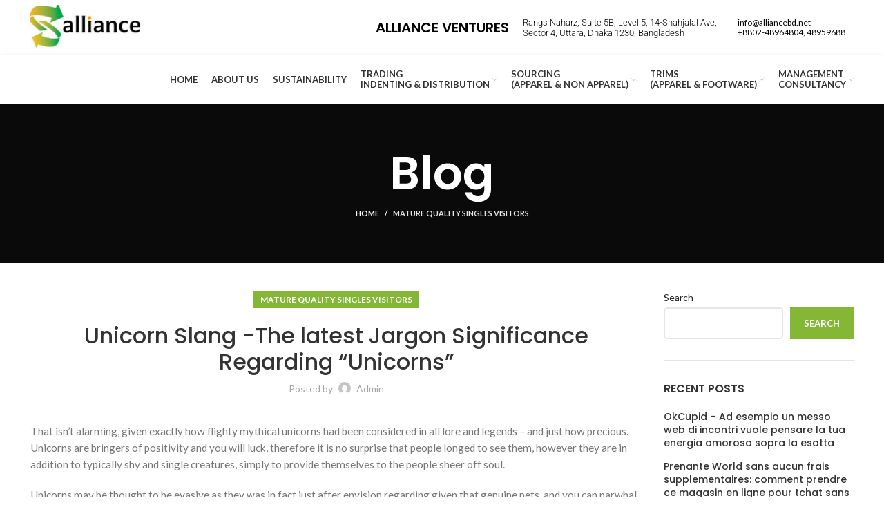

--- FILE ---
content_type: text/html; charset=UTF-8
request_url: https://allianceventures-bd.com/unicorn-slang-the-latest-jargon-significance/
body_size: 33754
content:
<!DOCTYPE html>
<html lang="en-US">
<head>
	<meta charset="UTF-8">
	<link rel="profile" href="http://gmpg.org/xfn/11">
	<link rel="pingback" href="https://allianceventures-bd.com/xmlrpc.php">

			<script>window.MSInputMethodContext && document.documentMode && document.write('<script src="https://allianceventures-bd.com/wp-content/themes/woodmart/js/libs/ie11CustomProperties.min.js"><\/script>');</script>
		<title>Unicorn Slang -The latest Jargon Significance Regarding “Unicorns” &#8211; Alliance ventures</title>
<meta name='robots' content='max-image-preview:large' />
<link rel='dns-prefetch' href='//fonts.googleapis.com' />
<link rel="alternate" type="application/rss+xml" title="Alliance ventures &raquo; Feed" href="https://allianceventures-bd.com/feed/" />
<link rel="alternate" type="application/rss+xml" title="Alliance ventures &raquo; Comments Feed" href="https://allianceventures-bd.com/comments/feed/" />
<link rel="alternate" type="application/rss+xml" title="Alliance ventures &raquo; Unicorn Slang -The latest Jargon Significance Regarding “Unicorns” Comments Feed" href="https://allianceventures-bd.com/unicorn-slang-the-latest-jargon-significance/feed/" />
<link rel="alternate" title="oEmbed (JSON)" type="application/json+oembed" href="https://allianceventures-bd.com/wp-json/oembed/1.0/embed?url=https%3A%2F%2Fallianceventures-bd.com%2Funicorn-slang-the-latest-jargon-significance%2F" />
<link rel="alternate" title="oEmbed (XML)" type="text/xml+oembed" href="https://allianceventures-bd.com/wp-json/oembed/1.0/embed?url=https%3A%2F%2Fallianceventures-bd.com%2Funicorn-slang-the-latest-jargon-significance%2F&#038;format=xml" />
<style id='wp-img-auto-sizes-contain-inline-css' type='text/css'>
img:is([sizes=auto i],[sizes^="auto," i]){contain-intrinsic-size:3000px 1500px}
/*# sourceURL=wp-img-auto-sizes-contain-inline-css */
</style>
<link rel='stylesheet' id='wp-block-library-css' href='https://allianceventures-bd.com/wp-includes/css/dist/block-library/style.min.css?ver=6.9' type='text/css' media='all' />
<style id='wp-block-archives-inline-css' type='text/css'>
.wp-block-archives{box-sizing:border-box}.wp-block-archives-dropdown label{display:block}
/*# sourceURL=https://allianceventures-bd.com/wp-includes/blocks/archives/style.min.css */
</style>
<style id='wp-block-categories-inline-css' type='text/css'>
.wp-block-categories{box-sizing:border-box}.wp-block-categories.alignleft{margin-right:2em}.wp-block-categories.alignright{margin-left:2em}.wp-block-categories.wp-block-categories-dropdown.aligncenter{text-align:center}.wp-block-categories .wp-block-categories__label{display:block;width:100%}
/*# sourceURL=https://allianceventures-bd.com/wp-includes/blocks/categories/style.min.css */
</style>
<style id='wp-block-heading-inline-css' type='text/css'>
h1:where(.wp-block-heading).has-background,h2:where(.wp-block-heading).has-background,h3:where(.wp-block-heading).has-background,h4:where(.wp-block-heading).has-background,h5:where(.wp-block-heading).has-background,h6:where(.wp-block-heading).has-background{padding:1.25em 2.375em}h1.has-text-align-left[style*=writing-mode]:where([style*=vertical-lr]),h1.has-text-align-right[style*=writing-mode]:where([style*=vertical-rl]),h2.has-text-align-left[style*=writing-mode]:where([style*=vertical-lr]),h2.has-text-align-right[style*=writing-mode]:where([style*=vertical-rl]),h3.has-text-align-left[style*=writing-mode]:where([style*=vertical-lr]),h3.has-text-align-right[style*=writing-mode]:where([style*=vertical-rl]),h4.has-text-align-left[style*=writing-mode]:where([style*=vertical-lr]),h4.has-text-align-right[style*=writing-mode]:where([style*=vertical-rl]),h5.has-text-align-left[style*=writing-mode]:where([style*=vertical-lr]),h5.has-text-align-right[style*=writing-mode]:where([style*=vertical-rl]),h6.has-text-align-left[style*=writing-mode]:where([style*=vertical-lr]),h6.has-text-align-right[style*=writing-mode]:where([style*=vertical-rl]){rotate:180deg}
/*# sourceURL=https://allianceventures-bd.com/wp-includes/blocks/heading/style.min.css */
</style>
<style id='wp-block-latest-comments-inline-css' type='text/css'>
ol.wp-block-latest-comments{box-sizing:border-box;margin-left:0}:where(.wp-block-latest-comments:not([style*=line-height] .wp-block-latest-comments__comment)){line-height:1.1}:where(.wp-block-latest-comments:not([style*=line-height] .wp-block-latest-comments__comment-excerpt p)){line-height:1.8}.has-dates :where(.wp-block-latest-comments:not([style*=line-height])),.has-excerpts :where(.wp-block-latest-comments:not([style*=line-height])){line-height:1.5}.wp-block-latest-comments .wp-block-latest-comments{padding-left:0}.wp-block-latest-comments__comment{list-style:none;margin-bottom:1em}.has-avatars .wp-block-latest-comments__comment{list-style:none;min-height:2.25em}.has-avatars .wp-block-latest-comments__comment .wp-block-latest-comments__comment-excerpt,.has-avatars .wp-block-latest-comments__comment .wp-block-latest-comments__comment-meta{margin-left:3.25em}.wp-block-latest-comments__comment-excerpt p{font-size:.875em;margin:.36em 0 1.4em}.wp-block-latest-comments__comment-date{display:block;font-size:.75em}.wp-block-latest-comments .avatar,.wp-block-latest-comments__comment-avatar{border-radius:1.5em;display:block;float:left;height:2.5em;margin-right:.75em;width:2.5em}.wp-block-latest-comments[class*=-font-size] a,.wp-block-latest-comments[style*=font-size] a{font-size:inherit}
/*# sourceURL=https://allianceventures-bd.com/wp-includes/blocks/latest-comments/style.min.css */
</style>
<style id='wp-block-latest-posts-inline-css' type='text/css'>
.wp-block-latest-posts{box-sizing:border-box}.wp-block-latest-posts.alignleft{margin-right:2em}.wp-block-latest-posts.alignright{margin-left:2em}.wp-block-latest-posts.wp-block-latest-posts__list{list-style:none}.wp-block-latest-posts.wp-block-latest-posts__list li{clear:both;overflow-wrap:break-word}.wp-block-latest-posts.is-grid{display:flex;flex-wrap:wrap}.wp-block-latest-posts.is-grid li{margin:0 1.25em 1.25em 0;width:100%}@media (min-width:600px){.wp-block-latest-posts.columns-2 li{width:calc(50% - .625em)}.wp-block-latest-posts.columns-2 li:nth-child(2n){margin-right:0}.wp-block-latest-posts.columns-3 li{width:calc(33.33333% - .83333em)}.wp-block-latest-posts.columns-3 li:nth-child(3n){margin-right:0}.wp-block-latest-posts.columns-4 li{width:calc(25% - .9375em)}.wp-block-latest-posts.columns-4 li:nth-child(4n){margin-right:0}.wp-block-latest-posts.columns-5 li{width:calc(20% - 1em)}.wp-block-latest-posts.columns-5 li:nth-child(5n){margin-right:0}.wp-block-latest-posts.columns-6 li{width:calc(16.66667% - 1.04167em)}.wp-block-latest-posts.columns-6 li:nth-child(6n){margin-right:0}}:root :where(.wp-block-latest-posts.is-grid){padding:0}:root :where(.wp-block-latest-posts.wp-block-latest-posts__list){padding-left:0}.wp-block-latest-posts__post-author,.wp-block-latest-posts__post-date{display:block;font-size:.8125em}.wp-block-latest-posts__post-excerpt,.wp-block-latest-posts__post-full-content{margin-bottom:1em;margin-top:.5em}.wp-block-latest-posts__featured-image a{display:inline-block}.wp-block-latest-posts__featured-image img{height:auto;max-width:100%;width:auto}.wp-block-latest-posts__featured-image.alignleft{float:left;margin-right:1em}.wp-block-latest-posts__featured-image.alignright{float:right;margin-left:1em}.wp-block-latest-posts__featured-image.aligncenter{margin-bottom:1em;text-align:center}
/*# sourceURL=https://allianceventures-bd.com/wp-includes/blocks/latest-posts/style.min.css */
</style>
<style id='wp-block-search-inline-css' type='text/css'>
.wp-block-search__button{margin-left:10px;word-break:normal}.wp-block-search__button.has-icon{line-height:0}.wp-block-search__button svg{height:1.25em;min-height:24px;min-width:24px;width:1.25em;fill:currentColor;vertical-align:text-bottom}:where(.wp-block-search__button){border:1px solid #ccc;padding:6px 10px}.wp-block-search__inside-wrapper{display:flex;flex:auto;flex-wrap:nowrap;max-width:100%}.wp-block-search__label{width:100%}.wp-block-search.wp-block-search__button-only .wp-block-search__button{box-sizing:border-box;display:flex;flex-shrink:0;justify-content:center;margin-left:0;max-width:100%}.wp-block-search.wp-block-search__button-only .wp-block-search__inside-wrapper{min-width:0!important;transition-property:width}.wp-block-search.wp-block-search__button-only .wp-block-search__input{flex-basis:100%;transition-duration:.3s}.wp-block-search.wp-block-search__button-only.wp-block-search__searchfield-hidden,.wp-block-search.wp-block-search__button-only.wp-block-search__searchfield-hidden .wp-block-search__inside-wrapper{overflow:hidden}.wp-block-search.wp-block-search__button-only.wp-block-search__searchfield-hidden .wp-block-search__input{border-left-width:0!important;border-right-width:0!important;flex-basis:0;flex-grow:0;margin:0;min-width:0!important;padding-left:0!important;padding-right:0!important;width:0!important}:where(.wp-block-search__input){appearance:none;border:1px solid #949494;flex-grow:1;font-family:inherit;font-size:inherit;font-style:inherit;font-weight:inherit;letter-spacing:inherit;line-height:inherit;margin-left:0;margin-right:0;min-width:3rem;padding:8px;text-decoration:unset!important;text-transform:inherit}:where(.wp-block-search__button-inside .wp-block-search__inside-wrapper){background-color:#fff;border:1px solid #949494;box-sizing:border-box;padding:4px}:where(.wp-block-search__button-inside .wp-block-search__inside-wrapper) .wp-block-search__input{border:none;border-radius:0;padding:0 4px}:where(.wp-block-search__button-inside .wp-block-search__inside-wrapper) .wp-block-search__input:focus{outline:none}:where(.wp-block-search__button-inside .wp-block-search__inside-wrapper) :where(.wp-block-search__button){padding:4px 8px}.wp-block-search.aligncenter .wp-block-search__inside-wrapper{margin:auto}.wp-block[data-align=right] .wp-block-search.wp-block-search__button-only .wp-block-search__inside-wrapper{float:right}
/*# sourceURL=https://allianceventures-bd.com/wp-includes/blocks/search/style.min.css */
</style>
<style id='wp-block-group-inline-css' type='text/css'>
.wp-block-group{box-sizing:border-box}:where(.wp-block-group.wp-block-group-is-layout-constrained){position:relative}
/*# sourceURL=https://allianceventures-bd.com/wp-includes/blocks/group/style.min.css */
</style>
<style id='global-styles-inline-css' type='text/css'>
:root{--wp--preset--aspect-ratio--square: 1;--wp--preset--aspect-ratio--4-3: 4/3;--wp--preset--aspect-ratio--3-4: 3/4;--wp--preset--aspect-ratio--3-2: 3/2;--wp--preset--aspect-ratio--2-3: 2/3;--wp--preset--aspect-ratio--16-9: 16/9;--wp--preset--aspect-ratio--9-16: 9/16;--wp--preset--color--black: #000000;--wp--preset--color--cyan-bluish-gray: #abb8c3;--wp--preset--color--white: #ffffff;--wp--preset--color--pale-pink: #f78da7;--wp--preset--color--vivid-red: #cf2e2e;--wp--preset--color--luminous-vivid-orange: #ff6900;--wp--preset--color--luminous-vivid-amber: #fcb900;--wp--preset--color--light-green-cyan: #7bdcb5;--wp--preset--color--vivid-green-cyan: #00d084;--wp--preset--color--pale-cyan-blue: #8ed1fc;--wp--preset--color--vivid-cyan-blue: #0693e3;--wp--preset--color--vivid-purple: #9b51e0;--wp--preset--gradient--vivid-cyan-blue-to-vivid-purple: linear-gradient(135deg,rgb(6,147,227) 0%,rgb(155,81,224) 100%);--wp--preset--gradient--light-green-cyan-to-vivid-green-cyan: linear-gradient(135deg,rgb(122,220,180) 0%,rgb(0,208,130) 100%);--wp--preset--gradient--luminous-vivid-amber-to-luminous-vivid-orange: linear-gradient(135deg,rgb(252,185,0) 0%,rgb(255,105,0) 100%);--wp--preset--gradient--luminous-vivid-orange-to-vivid-red: linear-gradient(135deg,rgb(255,105,0) 0%,rgb(207,46,46) 100%);--wp--preset--gradient--very-light-gray-to-cyan-bluish-gray: linear-gradient(135deg,rgb(238,238,238) 0%,rgb(169,184,195) 100%);--wp--preset--gradient--cool-to-warm-spectrum: linear-gradient(135deg,rgb(74,234,220) 0%,rgb(151,120,209) 20%,rgb(207,42,186) 40%,rgb(238,44,130) 60%,rgb(251,105,98) 80%,rgb(254,248,76) 100%);--wp--preset--gradient--blush-light-purple: linear-gradient(135deg,rgb(255,206,236) 0%,rgb(152,150,240) 100%);--wp--preset--gradient--blush-bordeaux: linear-gradient(135deg,rgb(254,205,165) 0%,rgb(254,45,45) 50%,rgb(107,0,62) 100%);--wp--preset--gradient--luminous-dusk: linear-gradient(135deg,rgb(255,203,112) 0%,rgb(199,81,192) 50%,rgb(65,88,208) 100%);--wp--preset--gradient--pale-ocean: linear-gradient(135deg,rgb(255,245,203) 0%,rgb(182,227,212) 50%,rgb(51,167,181) 100%);--wp--preset--gradient--electric-grass: linear-gradient(135deg,rgb(202,248,128) 0%,rgb(113,206,126) 100%);--wp--preset--gradient--midnight: linear-gradient(135deg,rgb(2,3,129) 0%,rgb(40,116,252) 100%);--wp--preset--font-size--small: 13px;--wp--preset--font-size--medium: 20px;--wp--preset--font-size--large: 36px;--wp--preset--font-size--x-large: 42px;--wp--preset--spacing--20: 0.44rem;--wp--preset--spacing--30: 0.67rem;--wp--preset--spacing--40: 1rem;--wp--preset--spacing--50: 1.5rem;--wp--preset--spacing--60: 2.25rem;--wp--preset--spacing--70: 3.38rem;--wp--preset--spacing--80: 5.06rem;--wp--preset--shadow--natural: 6px 6px 9px rgba(0, 0, 0, 0.2);--wp--preset--shadow--deep: 12px 12px 50px rgba(0, 0, 0, 0.4);--wp--preset--shadow--sharp: 6px 6px 0px rgba(0, 0, 0, 0.2);--wp--preset--shadow--outlined: 6px 6px 0px -3px rgb(255, 255, 255), 6px 6px rgb(0, 0, 0);--wp--preset--shadow--crisp: 6px 6px 0px rgb(0, 0, 0);}:where(.is-layout-flex){gap: 0.5em;}:where(.is-layout-grid){gap: 0.5em;}body .is-layout-flex{display: flex;}.is-layout-flex{flex-wrap: wrap;align-items: center;}.is-layout-flex > :is(*, div){margin: 0;}body .is-layout-grid{display: grid;}.is-layout-grid > :is(*, div){margin: 0;}:where(.wp-block-columns.is-layout-flex){gap: 2em;}:where(.wp-block-columns.is-layout-grid){gap: 2em;}:where(.wp-block-post-template.is-layout-flex){gap: 1.25em;}:where(.wp-block-post-template.is-layout-grid){gap: 1.25em;}.has-black-color{color: var(--wp--preset--color--black) !important;}.has-cyan-bluish-gray-color{color: var(--wp--preset--color--cyan-bluish-gray) !important;}.has-white-color{color: var(--wp--preset--color--white) !important;}.has-pale-pink-color{color: var(--wp--preset--color--pale-pink) !important;}.has-vivid-red-color{color: var(--wp--preset--color--vivid-red) !important;}.has-luminous-vivid-orange-color{color: var(--wp--preset--color--luminous-vivid-orange) !important;}.has-luminous-vivid-amber-color{color: var(--wp--preset--color--luminous-vivid-amber) !important;}.has-light-green-cyan-color{color: var(--wp--preset--color--light-green-cyan) !important;}.has-vivid-green-cyan-color{color: var(--wp--preset--color--vivid-green-cyan) !important;}.has-pale-cyan-blue-color{color: var(--wp--preset--color--pale-cyan-blue) !important;}.has-vivid-cyan-blue-color{color: var(--wp--preset--color--vivid-cyan-blue) !important;}.has-vivid-purple-color{color: var(--wp--preset--color--vivid-purple) !important;}.has-black-background-color{background-color: var(--wp--preset--color--black) !important;}.has-cyan-bluish-gray-background-color{background-color: var(--wp--preset--color--cyan-bluish-gray) !important;}.has-white-background-color{background-color: var(--wp--preset--color--white) !important;}.has-pale-pink-background-color{background-color: var(--wp--preset--color--pale-pink) !important;}.has-vivid-red-background-color{background-color: var(--wp--preset--color--vivid-red) !important;}.has-luminous-vivid-orange-background-color{background-color: var(--wp--preset--color--luminous-vivid-orange) !important;}.has-luminous-vivid-amber-background-color{background-color: var(--wp--preset--color--luminous-vivid-amber) !important;}.has-light-green-cyan-background-color{background-color: var(--wp--preset--color--light-green-cyan) !important;}.has-vivid-green-cyan-background-color{background-color: var(--wp--preset--color--vivid-green-cyan) !important;}.has-pale-cyan-blue-background-color{background-color: var(--wp--preset--color--pale-cyan-blue) !important;}.has-vivid-cyan-blue-background-color{background-color: var(--wp--preset--color--vivid-cyan-blue) !important;}.has-vivid-purple-background-color{background-color: var(--wp--preset--color--vivid-purple) !important;}.has-black-border-color{border-color: var(--wp--preset--color--black) !important;}.has-cyan-bluish-gray-border-color{border-color: var(--wp--preset--color--cyan-bluish-gray) !important;}.has-white-border-color{border-color: var(--wp--preset--color--white) !important;}.has-pale-pink-border-color{border-color: var(--wp--preset--color--pale-pink) !important;}.has-vivid-red-border-color{border-color: var(--wp--preset--color--vivid-red) !important;}.has-luminous-vivid-orange-border-color{border-color: var(--wp--preset--color--luminous-vivid-orange) !important;}.has-luminous-vivid-amber-border-color{border-color: var(--wp--preset--color--luminous-vivid-amber) !important;}.has-light-green-cyan-border-color{border-color: var(--wp--preset--color--light-green-cyan) !important;}.has-vivid-green-cyan-border-color{border-color: var(--wp--preset--color--vivid-green-cyan) !important;}.has-pale-cyan-blue-border-color{border-color: var(--wp--preset--color--pale-cyan-blue) !important;}.has-vivid-cyan-blue-border-color{border-color: var(--wp--preset--color--vivid-cyan-blue) !important;}.has-vivid-purple-border-color{border-color: var(--wp--preset--color--vivid-purple) !important;}.has-vivid-cyan-blue-to-vivid-purple-gradient-background{background: var(--wp--preset--gradient--vivid-cyan-blue-to-vivid-purple) !important;}.has-light-green-cyan-to-vivid-green-cyan-gradient-background{background: var(--wp--preset--gradient--light-green-cyan-to-vivid-green-cyan) !important;}.has-luminous-vivid-amber-to-luminous-vivid-orange-gradient-background{background: var(--wp--preset--gradient--luminous-vivid-amber-to-luminous-vivid-orange) !important;}.has-luminous-vivid-orange-to-vivid-red-gradient-background{background: var(--wp--preset--gradient--luminous-vivid-orange-to-vivid-red) !important;}.has-very-light-gray-to-cyan-bluish-gray-gradient-background{background: var(--wp--preset--gradient--very-light-gray-to-cyan-bluish-gray) !important;}.has-cool-to-warm-spectrum-gradient-background{background: var(--wp--preset--gradient--cool-to-warm-spectrum) !important;}.has-blush-light-purple-gradient-background{background: var(--wp--preset--gradient--blush-light-purple) !important;}.has-blush-bordeaux-gradient-background{background: var(--wp--preset--gradient--blush-bordeaux) !important;}.has-luminous-dusk-gradient-background{background: var(--wp--preset--gradient--luminous-dusk) !important;}.has-pale-ocean-gradient-background{background: var(--wp--preset--gradient--pale-ocean) !important;}.has-electric-grass-gradient-background{background: var(--wp--preset--gradient--electric-grass) !important;}.has-midnight-gradient-background{background: var(--wp--preset--gradient--midnight) !important;}.has-small-font-size{font-size: var(--wp--preset--font-size--small) !important;}.has-medium-font-size{font-size: var(--wp--preset--font-size--medium) !important;}.has-large-font-size{font-size: var(--wp--preset--font-size--large) !important;}.has-x-large-font-size{font-size: var(--wp--preset--font-size--x-large) !important;}
/*# sourceURL=global-styles-inline-css */
</style>

<style id='classic-theme-styles-inline-css' type='text/css'>
/*! This file is auto-generated */
.wp-block-button__link{color:#fff;background-color:#32373c;border-radius:9999px;box-shadow:none;text-decoration:none;padding:calc(.667em + 2px) calc(1.333em + 2px);font-size:1.125em}.wp-block-file__button{background:#32373c;color:#fff;text-decoration:none}
/*# sourceURL=/wp-includes/css/classic-themes.min.css */
</style>
<link rel='stylesheet' id='elementor-icons-css' href='https://allianceventures-bd.com/wp-content/plugins/elementor/assets/lib/eicons/css/elementor-icons.min.css?ver=5.36.0' type='text/css' media='all' />
<link rel='stylesheet' id='elementor-frontend-css' href='https://allianceventures-bd.com/wp-content/plugins/elementor/assets/css/frontend.min.css?ver=3.28.1' type='text/css' media='all' />
<link rel='stylesheet' id='elementor-post-6-css' href='https://allianceventures-bd.com/wp-content/uploads/elementor/css/post-6.css?ver=1743098970' type='text/css' media='all' />
<link rel='stylesheet' id='e-popup-style-css' href='https://allianceventures-bd.com/wp-content/plugins/pro-elements/assets/css/conditionals/popup.min.css?ver=3.25.5' type='text/css' media='all' />
<link rel='stylesheet' id='font-awesome-5-all-css' href='https://allianceventures-bd.com/wp-content/plugins/elementor/assets/lib/font-awesome/css/all.min.css?ver=3.28.1' type='text/css' media='all' />
<link rel='stylesheet' id='font-awesome-4-shim-css' href='https://allianceventures-bd.com/wp-content/plugins/elementor/assets/lib/font-awesome/css/v4-shims.min.css?ver=3.28.1' type='text/css' media='all' />
<link rel='stylesheet' id='bootstrap-css' href='https://allianceventures-bd.com/wp-content/themes/woodmart/css/bootstrap-light.min.css?ver=6.4.2' type='text/css' media='all' />
<link rel='stylesheet' id='woodmart-style-css' href='https://allianceventures-bd.com/wp-content/themes/woodmart/css/parts/base.min.css?ver=6.4.2' type='text/css' media='all' />
<link rel='stylesheet' id='wd-blog-single-base-css' href='https://allianceventures-bd.com/wp-content/themes/woodmart/css/parts/blog-single-base.min.css?ver=6.4.2' type='text/css' media='all' />
<link rel='stylesheet' id='wd-footer-widget-collapse-css' href='https://allianceventures-bd.com/wp-content/themes/woodmart/css/parts/footer-widget-collapse.min.css?ver=6.4.2' type='text/css' media='all' />
<link rel='stylesheet' id='wd-blog-base-css' href='https://allianceventures-bd.com/wp-content/themes/woodmart/css/parts/blog-base.min.css?ver=6.4.2' type='text/css' media='all' />
<link rel='stylesheet' id='wd-wp-gutenberg-css' href='https://allianceventures-bd.com/wp-content/themes/woodmart/css/parts/wp-gutenberg.min.css?ver=6.4.2' type='text/css' media='all' />
<link rel='stylesheet' id='wd-base-deprecated-css' href='https://allianceventures-bd.com/wp-content/themes/woodmart/css/parts/base-deprecated.min.css?ver=6.4.2' type='text/css' media='all' />
<link rel='stylesheet' id='wd-elementor-base-css' href='https://allianceventures-bd.com/wp-content/themes/woodmart/css/parts/int-elem-base.min.css?ver=6.4.2' type='text/css' media='all' />
<link rel='stylesheet' id='wd-elementor-pro-base-css' href='https://allianceventures-bd.com/wp-content/themes/woodmart/css/parts/int-elementor-pro.min.css?ver=6.4.2' type='text/css' media='all' />
<link rel='stylesheet' id='wd-header-base-css' href='https://allianceventures-bd.com/wp-content/themes/woodmart/css/parts/header-base.min.css?ver=6.4.2' type='text/css' media='all' />
<link rel='stylesheet' id='wd-mod-tools-css' href='https://allianceventures-bd.com/wp-content/themes/woodmart/css/parts/mod-tools.min.css?ver=6.4.2' type='text/css' media='all' />
<link rel='stylesheet' id='wd-header-elements-base-css' href='https://allianceventures-bd.com/wp-content/themes/woodmart/css/parts/header-el-base.min.css?ver=6.4.2' type='text/css' media='all' />
<link rel='stylesheet' id='wd-page-title-css' href='https://allianceventures-bd.com/wp-content/themes/woodmart/css/parts/page-title.min.css?ver=6.4.2' type='text/css' media='all' />
<link rel='stylesheet' id='wd-social-icons-css' href='https://allianceventures-bd.com/wp-content/themes/woodmart/css/parts/el-social-icons.min.css?ver=6.4.2' type='text/css' media='all' />
<link rel='stylesheet' id='wd-page-navigation-css' href='https://allianceventures-bd.com/wp-content/themes/woodmart/css/parts/mod-page-navigation.min.css?ver=6.4.2' type='text/css' media='all' />
<link rel='stylesheet' id='wd-blog-loop-base-old-css' href='https://allianceventures-bd.com/wp-content/themes/woodmart/css/parts/blog-loop-base-old.min.css?ver=6.4.2' type='text/css' media='all' />
<link rel='stylesheet' id='wd-blog-loop-design-masonry-css' href='https://allianceventures-bd.com/wp-content/themes/woodmart/css/parts/blog-loop-design-masonry.min.css?ver=6.4.2' type='text/css' media='all' />
<link rel='stylesheet' id='wd-owl-carousel-css' href='https://allianceventures-bd.com/wp-content/themes/woodmart/css/parts/lib-owl-carousel.min.css?ver=6.4.2' type='text/css' media='all' />
<link rel='stylesheet' id='wd-mod-comments-css' href='https://allianceventures-bd.com/wp-content/themes/woodmart/css/parts/mod-comments.min.css?ver=6.4.2' type='text/css' media='all' />
<link rel='stylesheet' id='wd-off-canvas-sidebar-css' href='https://allianceventures-bd.com/wp-content/themes/woodmart/css/parts/opt-off-canvas-sidebar.min.css?ver=6.4.2' type='text/css' media='all' />
<link rel='stylesheet' id='wd-footer-base-css' href='https://allianceventures-bd.com/wp-content/themes/woodmart/css/parts/footer-base.min.css?ver=6.4.2' type='text/css' media='all' />
<link rel='stylesheet' id='wd-scroll-top-css' href='https://allianceventures-bd.com/wp-content/themes/woodmart/css/parts/opt-scrolltotop.min.css?ver=6.4.2' type='text/css' media='all' />
<link rel='stylesheet' id='wd-bottom-toolbar-css' href='https://allianceventures-bd.com/wp-content/themes/woodmart/css/parts/opt-bottom-toolbar.min.css?ver=6.4.2' type='text/css' media='all' />
<link rel='stylesheet' id='wd-mod-sticky-sidebar-opener-css' href='https://allianceventures-bd.com/wp-content/themes/woodmart/css/parts/mod-sticky-sidebar-opener.min.css?ver=6.4.2' type='text/css' media='all' />
<link rel='stylesheet' id='xts-style-default_header-css' href='https://allianceventures-bd.com/wp-content/uploads/2023/02/xts-default_header-1676398786.css?ver=6.4.2' type='text/css' media='all' />
<link rel='stylesheet' id='xts-style-theme_settings_default-css' href='https://allianceventures-bd.com/wp-content/uploads/2023/02/xts-theme_settings_default-1676295526.css?ver=6.4.2' type='text/css' media='all' />
<link rel='stylesheet' id='xts-google-fonts-css' href='https://fonts.googleapis.com/css?family=Lato%3A400%2C700%7CPoppins%3A400%2C600%2C500&#038;ver=6.4.2' type='text/css' media='all' />
<link rel='stylesheet' id='elementor-gf-local-roboto-css' href='https://allianceventures-bd.com/wp-content/uploads/elementor/google-fonts/css/roboto.css?ver=1743099067' type='text/css' media='all' />
<link rel='stylesheet' id='elementor-gf-local-robotoslab-css' href='https://allianceventures-bd.com/wp-content/uploads/elementor/google-fonts/css/robotoslab.css?ver=1743099086' type='text/css' media='all' />
<script type="text/javascript" src="https://allianceventures-bd.com/wp-includes/js/jquery/jquery.min.js?ver=3.7.1" id="jquery-core-js"></script>
<script type="text/javascript" src="https://allianceventures-bd.com/wp-includes/js/jquery/jquery-migrate.min.js?ver=3.4.1" id="jquery-migrate-js"></script>
<script type="text/javascript" src="https://allianceventures-bd.com/wp-content/themes/woodmart/js/libs/device.min.js?ver=6.4.2" id="wd-device-library-js"></script>
<script type="text/javascript" src="https://allianceventures-bd.com/wp-content/plugins/elementor/assets/lib/font-awesome/js/v4-shims.min.js?ver=3.28.1" id="font-awesome-4-shim-js"></script>
<link rel="https://api.w.org/" href="https://allianceventures-bd.com/wp-json/" /><link rel="alternate" title="JSON" type="application/json" href="https://allianceventures-bd.com/wp-json/wp/v2/posts/5490" /><link rel="EditURI" type="application/rsd+xml" title="RSD" href="https://allianceventures-bd.com/xmlrpc.php?rsd" />
<meta name="generator" content="WordPress 6.9" />
<link rel="canonical" href="https://allianceventures-bd.com/unicorn-slang-the-latest-jargon-significance/" />
<link rel='shortlink' href='https://allianceventures-bd.com/?p=5490' />
					<meta name="viewport" content="width=device-width, initial-scale=1.0, maximum-scale=1.0, user-scalable=no">
									<meta name="generator" content="Elementor 3.28.1; features: additional_custom_breakpoints, e_local_google_fonts; settings: css_print_method-external, google_font-enabled, font_display-swap">
			<style>
				.e-con.e-parent:nth-of-type(n+4):not(.e-lazyloaded):not(.e-no-lazyload),
				.e-con.e-parent:nth-of-type(n+4):not(.e-lazyloaded):not(.e-no-lazyload) * {
					background-image: none !important;
				}
				@media screen and (max-height: 1024px) {
					.e-con.e-parent:nth-of-type(n+3):not(.e-lazyloaded):not(.e-no-lazyload),
					.e-con.e-parent:nth-of-type(n+3):not(.e-lazyloaded):not(.e-no-lazyload) * {
						background-image: none !important;
					}
				}
				@media screen and (max-height: 640px) {
					.e-con.e-parent:nth-of-type(n+2):not(.e-lazyloaded):not(.e-no-lazyload),
					.e-con.e-parent:nth-of-type(n+2):not(.e-lazyloaded):not(.e-no-lazyload) * {
						background-image: none !important;
					}
				}
			</style>
					<style type="text/css" id="wp-custom-css">
			.style-fs {
	border-radius:10px!important;
	margin-bottom:15px!important;
	border:1px solid #fbaa00!important; 
}
.style-n {
	color:#12C61A!important;
	font-size:17px!important;
	
}
.btn-style {
	padding: 15px 30px !important;
	color:white!important;
	background-color:green!important;
	border-radius:10px!important;
	font-size:16px!important;
	font-weight:400!important;
}
.btn-style:hover {
	background-color:#fbaa00!important;
	color:white!important;
}
.top-header span {
	font-size:13px!important;
	font-weight:300;
	color:black;
	font-family:Roboto;
}

p.elementor-image-box-description {
    display: none;
}
.hover-show:hover p.elementor-image-box-description  {
	 display:unset;
}

.header-name.wd-header-text.set-cont-mb-s.reset-last-child.header-name.whb-text-element h4 {
    font-size: 20px;
}
.color-dot{
	color: green!important;
}
.header-color{ 
	font-size: 35px!important;
}
.wd-toolbar.wd-toolbar-label-show.woodmart-toolbar-label-show.woodmart-toolbar {
  display: none;
  padding: 0;
  margin: 0;
}
.copyrights-wrapper.copyrights-two-columns {
    background-image: url(https://allianceventures-bd.com/wp-content/uploads/2022/11/abc-03.png);
    background-position: center center;
    background-repeat: no-repeat;
    background-size: cover;
}
.create-nav-msg {
    display: none;
}
pre {
    background-color: white;
}
pre span {
    padding: 0!important;
    margin: 0!important;
}

li.mobile-tab-title.mobile-categories-title {
    display: none;
}
.wd-nav-mob-tab>li {
    flex: 1 0 100%;
    max-width: 100%;
}
.font-sizes{
	
}
@media screen and (max-width: 480px) {
  .font-sizes{
	 margin-right: -200px;
}
/* 	.elementor-icon-list-item span {
  margin-top: -19px;
} */
	.elementor-column.elementor-col-50.elementor-inner-column.elementor-element.elementor-element-264347c {
  margin-top: 20px;
		margin-bottom:-15px;
}
	.elementor-column.elementor-col-50.elementor-inner-column.elementor-element.elementor-element-d9be4b8 {
  padding-top: 10px;
		padding-bottom:10px
}
	.footer-container.color-scheme-dark {
  margin-top: -40px;
}
	.sticky-toolbar-on {
  padding-bottom: 0!important;
}
	.elementor-element.elementor-element-42b0b3e.elementor-align-center.elementor-icon-list--layout-traditional.elementor-list-item-link-full_width.elementor-widget.elementor-widget-icon-list {
  margin-top: -16px;
}
	.elementor-column.elementor-col-50.elementor-inner-column.elementor-element.elementor-element-ff461bf {
  padding-bottom: 12px;
}
	body{
		word-spacing: -2px!important;
		
	}
	li {
  word-spacing: -2px!important;
		
}
}
		</style>
		<style>
		
		</style></head>

<body class="wp-singular post-template-default single single-post postid-5490 single-format-standard wp-theme-woodmart wp-child-theme-woodmart-child wrapper-full-width  form-style-semi-rounded  form-border-width-2 categories-accordion-on woodmart-ajax-shop-on offcanvas-sidebar-mobile offcanvas-sidebar-tablet sticky-toolbar-on elementor-default elementor-kit-6">
			<script type="text/javascript" id="wd-flicker-fix">// Flicker fix.</script>	
	
	<div class="website-wrapper">
									<header class="whb-header whb-sticky-shadow whb-scroll-stick whb-sticky-real">
					<div class="whb-main-header">
	
<div class="whb-row whb-top-bar whb-sticky-row whb-with-bg whb-without-border whb-color-dark whb-flex-equal-sides whb-hidden-mobile">
	<div class="container">
		<div class="whb-flex-row whb-top-bar-inner">
			<div class="whb-column whb-col-left whb-visible-lg">
	<div class="site-logo wd-switch-logo">
	<a href="https://allianceventures-bd.com/" class="wd-logo wd-main-logo woodmart-logo woodmart-main-logo" rel="home">
		<img src="https://allianceventures-bd.com/wp-content/uploads/2022/11/hhhhhh.png" alt="Alliance ventures" style="max-width: 170px;" />	</a>
					<a href="https://allianceventures-bd.com/" class="wd-logo wd-sticky-logo" rel="home">
			<img src="https://allianceventures-bd.com/wp-content/uploads/2022/11/hhhhhh.png" alt="Alliance ventures" style="max-width: 170px;" />		</a>
	</div>
</div>
<div class="whb-column whb-col-center whb-visible-lg">
	
<div class="wd-header-text set-cont-mb-s reset-last-child header-name whb-text-element"><h4><span style="color: #000000;">ALLIANCE VENTURES</span></h4></div>
</div>
<div class="whb-column whb-col-right whb-visible-lg">
	
<div class="wd-header-text set-cont-mb-s reset-last-child top-header whb-text-element"><span style="color: #000000;">Rangs Naharz, Suite 5B, Level 5, 14-Shahjalal Ave,
Sector 4, Uttara, Dhaka 1230, Bangladesh</span>

&nbsp;</div>

<div class="wd-header-text set-cont-mb-s reset-last-child  whb-text-element"><span style="color: #000000;">info@alliancebd.net                  +8802-48964804, 48959688 </span></div>
</div>
<div class="whb-column whb-col-mobile whb-hidden-lg whb-empty-column">
	</div>
		</div>
	</div>
</div>

<div class="whb-row whb-general-header whb-sticky-row whb-without-bg whb-without-border whb-color-dark whb-flex-flex-middle whb-with-shadow">
	<div class="container">
		<div class="whb-flex-row whb-general-header-inner">
			<div class="whb-column whb-col-left whb-visible-lg whb-empty-column">
	</div>
<div class="whb-column whb-col-center whb-visible-lg whb-empty-column">
	</div>
<div class="whb-column whb-col-right whb-visible-lg">
	<div class="wd-header-nav wd-header-main-nav text-right navigation-style-underline" role="navigation">
	<ul id="menu-main-header" class="menu wd-nav wd-nav-main wd-style-underline wd-gap-s"><li id="menu-item-224" class="menu-item menu-item-type-post_type menu-item-object-page menu-item-home menu-item-224 item-level-0 menu-item-design-default menu-simple-dropdown wd-event-hover" ><a href="https://allianceventures-bd.com/" class="woodmart-nav-link"><span class="nav-link-text">Home</span></a></li>
<li id="menu-item-30" class="menu-item menu-item-type-post_type menu-item-object-page menu-item-30 item-level-0 menu-item-design-default menu-simple-dropdown wd-event-hover" ><a href="https://allianceventures-bd.com/about/" class="woodmart-nav-link"><span class="nav-link-text">About Us</span></a></li>
<li id="menu-item-1159" class="menu-item menu-item-type-post_type menu-item-object-page menu-item-1159 item-level-0 menu-item-design-default menu-simple-dropdown wd-event-hover" ><a href="https://allianceventures-bd.com/sustainability/" class="woodmart-nav-link"><span class="nav-link-text">Sustainability</span></a></li>
<li id="menu-item-1278" class="menu-item menu-item-type-custom menu-item-object-custom menu-item-has-children menu-item-1278 item-level-0 menu-item-design-default menu-simple-dropdown wd-event-hover" ><a href="#" class="woodmart-nav-link"><span class="nav-link-text">Trading<br> Indenting &#038; Distribution</span></a><div class="color-scheme-dark wd-design-default wd-dropdown-menu wd-dropdown sub-menu-dropdown"><div class="container">
<ul class="wd-sub-menu sub-menu color-scheme-dark">
	<li id="menu-item-1285" class="menu-item menu-item-type-post_type menu-item-object-page menu-item-1285 item-level-1" ><a href="https://allianceventures-bd.com/alliance-management-services-ltd/" class="woodmart-nav-link">Alliance Management Services Ltd.</a></li>
</ul>
</div>
</div>
</li>
<li id="menu-item-526" class="menu-item menu-item-type-custom menu-item-object-custom menu-item-has-children menu-item-526 item-level-0 menu-item-design-default menu-simple-dropdown wd-event-hover" ><a class="woodmart-nav-link"><span class="nav-link-text">Sourcing<br>(Apparel &#038; Non Apparel)</span></a><div class="color-scheme-dark wd-design-default wd-dropdown-menu wd-dropdown sub-menu-dropdown"><div class="container">
<ul class="wd-sub-menu sub-menu color-scheme-dark">
	<li id="menu-item-1277" class="menu-item menu-item-type-custom menu-item-object-custom menu-item-1277 item-level-1" ><a target="_blank" href="https://allianceecosourcing.com/" class="woodmart-nav-link">Alliance Eco Sourcing Ltd.</a></li>
</ul>
</div>
</div>
</li>
<li id="menu-item-1280" class="menu-item menu-item-type-custom menu-item-object-custom menu-item-has-children menu-item-1280 item-level-0 menu-item-design-default menu-simple-dropdown wd-event-hover" ><a href="#" class="woodmart-nav-link"><span class="nav-link-text">Trims <br>(Apparel &#038; Footware)</span></a><div class="color-scheme-dark wd-design-default wd-dropdown-menu wd-dropdown sub-menu-dropdown"><div class="container">
<ul class="wd-sub-menu sub-menu color-scheme-dark">
	<li id="menu-item-1296" class="menu-item menu-item-type-post_type menu-item-object-page menu-item-1296 item-level-1" ><a href="https://allianceventures-bd.com/alliance-smart-trims/" class="woodmart-nav-link">Alliance Smart Trims</a></li>
</ul>
</div>
</div>
</li>
<li id="menu-item-1279" class="menu-item menu-item-type-custom menu-item-object-custom menu-item-has-children menu-item-1279 item-level-0 menu-item-design-default menu-simple-dropdown wd-event-hover" ><a href="#" class="woodmart-nav-link"><span class="nav-link-text">Management <br>Consultancy</span></a><div class="color-scheme-dark wd-design-default wd-dropdown-menu wd-dropdown sub-menu-dropdown"><div class="container">
<ul class="wd-sub-menu sub-menu color-scheme-dark">
	<li id="menu-item-1286" class="menu-item menu-item-type-post_type menu-item-object-page menu-item-1286 item-level-1" ><a href="https://allianceventures-bd.com/virtual-c-suite/" class="woodmart-nav-link">Virtual C-Suite</a></li>
</ul>
</div>
</div>
</li>
</ul></div><!--END MAIN-NAV-->
</div>
<div class="whb-column whb-mobile-left whb-hidden-lg">
	<div class="site-logo wd-switch-logo">
	<a href="https://allianceventures-bd.com/" class="wd-logo wd-main-logo woodmart-logo woodmart-main-logo" rel="home">
		<img src="https://allianceventures-bd.com/wp-content/uploads/2022/11/hhhhhh.png" alt="Alliance ventures" style="max-width: 160px;" />	</a>
					<a href="https://allianceventures-bd.com/" class="wd-logo wd-sticky-logo" rel="home">
			<img src="https://allianceventures-bd.com/wp-content/uploads/2022/11/hhhhhh.png" alt="Alliance ventures" style="max-width: 150px;" />		</a>
	</div>
</div>
<div class="whb-column whb-mobile-center whb-hidden-lg whb-empty-column">
	</div>
<div class="whb-column whb-mobile-right whb-hidden-lg">
	
<div class="wd-header-text set-cont-mb-s reset-last-child font-sizes whb-text-element">ALLIANCE VENTURES</div>
<div class="wd-tools-element wd-header-mobile-nav wd-style-text woodmart-burger-icon">
	<a href="#" rel="nofollow">
		<span class="wd-tools-icon woodmart-burger">
					</span>
	
		<span class="wd-tools-text">Menu</span>
	</a>
</div><!--END wd-header-mobile-nav--></div>
		</div>
	</div>
</div>
</div>
				</header>
			
								<div class="main-page-wrapper">
		
						<div class="page-title  page-title-default title-size-default title-design-centered color-scheme-light title-blog" style="">
					<div class="container">
													<h3 class="entry-title title">Blog</h3>
						
						
													<div class="breadcrumbs"><a href="https://allianceventures-bd.com/" rel="v:url" property="v:title">Home</a> &raquo; <span><a rel="v:url" href="https://allianceventures-bd.com/category/mature-quality-singles-visitors/">Mature Quality Singles visitors</a></span> &raquo; </div><!-- .breadcrumbs -->											</div>
				</div>
			
		<!-- MAIN CONTENT AREA -->
				<div class="container">
			<div class="row content-layout-wrapper align-items-start">
				


<div class="site-content col-lg-9 col-12 col-md-9" role="main">

				
				
<article id="post-5490" class="post-single-page post-5490 post type-post status-publish format-standard hentry category-mature-quality-singles-visitors">
	<div class="article-inner">
									<div class="meta-post-categories wd-post-cat wd-style-with-bg"><a href="https://allianceventures-bd.com/category/mature-quality-singles-visitors/" rel="category tag">Mature Quality Singles visitors</a></div>
			
							<h1 class="wd-entities-title title post-title">Unicorn Slang -The latest Jargon Significance Regarding “Unicorns”</h1>
			
							<div class="entry-meta wd-entry-meta">
								<ul class="entry-meta-list">
									<li class="modified-date">
								<time class="updated" datetime="2023-08-07T13:30:16+00:00">
			August 7, 2023		</time>
							</li>

					
											<li class="meta-author">
									<span>
							Posted by					</span>

					<img alt='author-avatar' src='https://secure.gravatar.com/avatar/c407321c6160a9d5be31a43953529a3302b11b5d99a6ff17fe99c085c097a776?s=32&#038;d=mm&#038;r=g' srcset='https://secure.gravatar.com/avatar/c407321c6160a9d5be31a43953529a3302b11b5d99a6ff17fe99c085c097a776?s=64&#038;d=mm&#038;r=g 2x' class='avatar avatar-32 photo' height='32' width='32' decoding='async'/>		
		<a href="https://allianceventures-bd.com/author/admin/" rel="author">
			<span class="vcard author author_name">
				<span class="fn">admin</span>
			</span>
		</a>
								</li>
					
					
												</ul>
						</div><!-- .entry-meta -->
								<header class="entry-header">
				
												<div class="post-date wd-post-date wd-style-with-bg woodmart-post-date" onclick="">
				<span class="post-date-day">
					07				</span>
				<span class="post-date-month">
					Aug				</span>
			</div>
						
			</header><!-- .entry-header -->

		<div class="article-body-container">
			
							<div class="entry-content wd-entry-content woodmart-entry-content">
					<p><title>Unicorn Slang -The latest Jargon Significance Regarding “Unicorns”</title></p>
<p>That isn&#8217;t alarming, given exactly how flighty mythical unicorns had been considered in all lore and legends – and just how precious. Unicorns are bringers of positivity and you will luck, therefore it is no surprise that people longed to see them, however they are in addition to typically shy and single creatures, simply to provide themselves to the people sheer off soul.</p>
<p>Unicorns may be thought to be evasive as they was in fact just after envision regarding given that genuine pets, and you can narwhal horns had been “proof” which they resided, at the least for the majority Europeans. They originated in a much-from put where couples carry out previously manage to go to, so that the likelihood of seeing an authentic unicorn had been non-existent even for individuals who thought these were real pets. This, along with this new enchanting services and therefore its horns was indeed considered offer – eliminate away from poison, prolonger away from life, therapist out of problems – helps it be fairly clear why unicorns have come to help you depict some thing desirable however, challenging.Read more concerning the vitality unicorns have been shown for.</p>
<p>People long to achieve issues that was past its arrived at, and seeing this type of goals while the unicorns can occasionally make certain they are smaller conceptual and more enchanting. It can be a great way to help us top discover our restrictions, plus and work out a great deal more tangible whatever you need, and understand this we require it.</p>
<h2>Unicorn sex definition enjoys also topped on the relationships application entitled The latest Unicorn – just for looking for those individuals “unicorns” because the prepared to function as 3rd lover to your people</h2>
<p>Sometimes, this may allow us to to uncover once we is chasing after spirits and you will records in place of some thing fundamental. At the other days, it may make all of us the greater computed for doing that and therefore eludes us.<span id="more-5490"></span> Anyway, unicorns are member out of desires hence flee in advance of all of us, glittering which have promise but usually but a few measures ahead. We know unicorns are definitely the quickest of all the pets; you no pledge away from outrunning one to mission, however, you could have the ability to treat it you to definitely allows you to go what you want to reach.</p>
<p>Remarkably, unicorns have made a major mark-on the field of slang also, and have now a range of additional meanings here, with respect to the perspective. The latest meanings are somewhat sexual, or at least are acclimatized to determine elements of sexuality – which might amaze you just like the unicorns are usually with the love and you will innocence!</p>
<p>The preferred slang definition getting unicorn is apparently good individual that get classification intercourse that have a reputable couples. This might be a beneficial bisexual people, but can end up being a masculine also, therefore the name is indeed common your unicorn emote is frequently employed towards the online dating sites in order to denote this unique point. It&#8217;s often believed a little derogatory, as previously mentioned by the UnicornsRule, however it doesn&#8217;t have to be.</p>
<p>Why “unicorn” is specially favored is not obvious – until it is because men and women ready to signup a professional few to own intercourse can be uncommon, and may even show difficult to get. Look for more and more which jargon definition within blog post Unicorn Sexuality: Polyamory &#038; Relationships Meaning.</p>
<p>From the relationship world, “unicorn” can also suggest the ultimate girl that is impossible to “catch.” This is a medical action considering the associations <a href="https://datingranking.net/nl/mature-quality-singles-overzicht/">mature quality singles daten</a> unicorns already have, additionally the charm which they are often in the. Faster are not, the term can applied to just the right child, in today&#8217;s modern world, unicorns would appear to be additionally from the people.</p>
<h2>Unicorn overall-Horned Mythical Animal</h2>
<p>If you&#8217;ve ever tried Googling “Unicorn Definition,” you&#8217;ve probably built a complete a number of more answers. The brand new unicorn meaning and you can definition hence we-all is actually common which have is certainly one-horned mythical creature we understand and you will love from tales stretching straight back throughout record. You will find protected so many parts of these animals across our webpages, however, we will consider several here provide an overall image of just what unicorns indicate.</p>
									</div><!-- .entry-content -->
			
			
					</div>
	</div>
</article><!-- #post -->




				<div class="wd-single-footer">						<div class="single-post-social">
							
			<div class="wd-social-icons woodmart-social-icons icons-design-colored icons-size-default color-scheme-dark social-share social-form-circle text-center">

				
									<a rel="noopener noreferrer nofollow" href="https://www.facebook.com/sharer/sharer.php?u=https://allianceventures-bd.com/unicorn-slang-the-latest-jargon-significance/" target="_blank" class=" wd-social-icon social-facebook" aria-label="Facebook social link">
						<span class="wd-icon"></span>
											</a>
				
									<a rel="noopener noreferrer nofollow" href="https://twitter.com/share?url=https://allianceventures-bd.com/unicorn-slang-the-latest-jargon-significance/" target="_blank" class=" wd-social-icon social-twitter" aria-label="Twitter social link">
						<span class="wd-icon"></span>
											</a>
				
				
				
				
									<a rel="noopener noreferrer nofollow" href="https://pinterest.com/pin/create/button/?url=https://allianceventures-bd.com/unicorn-slang-the-latest-jargon-significance/&media=https://allianceventures-bd.com/wp-includes/images/media/default.svg&description=Unicorn+Slang+-The+latest+Jargon+Significance+Regarding+%E2%80%9CUnicorns%E2%80%9D" target="_blank" class=" wd-social-icon social-pinterest" aria-label="Pinterest social link">
						<span class="wd-icon"></span>
											</a>
				
				
									<a rel="noopener noreferrer nofollow" href="https://www.linkedin.com/shareArticle?mini=true&url=https://allianceventures-bd.com/unicorn-slang-the-latest-jargon-significance/" target="_blank" class=" wd-social-icon social-linkedin" aria-label="Linkedin social link">
						<span class="wd-icon"></span>
											</a>
				
				
				
				
				
				
				
				
				
				
								
								
				
									<a rel="noopener noreferrer nofollow" href="https://telegram.me/share/url?url=https://allianceventures-bd.com/unicorn-slang-the-latest-jargon-significance/" target="_blank" class=" wd-social-icon social-tg" aria-label="Telegram social link">
						<span class="wd-icon"></span>
											</a>
								
				
			</div>

								</div>
					</div>

						<div class="wd-page-nav single-post-navigation">
				 					<div class="wd-page-nav-btn prev-btn blog-posts-nav-btn">
													<a href="https://allianceventures-bd.com/eg-er-blevet-forelsket-i-fuld-ovrig-mand-der-endog/">
								<span class="btn-label">Newer</span>
								<span class="wd-entities-title">Eg er blevet forelsket i fuld ovrig mand, der endog har&#8230;</span>
							</a>
											</div>

																							<a href="https://allianceventures-bd.com/unicorn-slang-the-latest-jargon-significance/" class="back-to-archive wd-tooltip">Back to list</a>
					
					<div class="wd-page-nav-btn next-btn blog-posts-nav-btn">
													<a href="https://allianceventures-bd.com/many-people-paired-end-up-in-longer-term-dating-as/">
								<span class="btn-label">Older</span>
								<span class="wd-entities-title">Many people paired end up in longer term dating as there are high-potential to possess matrimony from these types of suits</span>
							</a>
											</div>
			</div>
		
				
				
<div id="comments" class="comments-area">
	
		<div id="respond" class="comment-respond">
		<h3 id="reply-title" class="comment-reply-title">Leave a Reply <small><a rel="nofollow" id="cancel-comment-reply-link" href="/unicorn-slang-the-latest-jargon-significance/#respond" style="display:none;">Cancel reply</a></small></h3><form action="https://allianceventures-bd.com/wp-comments-post.php" method="post" id="commentform" class="comment-form"><p class="comment-notes"><span id="email-notes">Your email address will not be published.</span> <span class="required-field-message">Required fields are marked <span class="required">*</span></span></p><p class="comment-form-comment"><label for="comment">Comment <span class="required">*</span></label> <textarea id="comment" name="comment" cols="45" rows="8" maxlength="65525" required></textarea></p><p class="comment-form-author"><label for="author">Name <span class="required">*</span></label> <input id="author" name="author" type="text" value="" size="30" maxlength="245" autocomplete="name" required /></p>
<p class="comment-form-email"><label for="email">Email <span class="required">*</span></label> <input id="email" name="email" type="email" value="" size="30" maxlength="100" aria-describedby="email-notes" autocomplete="email" required /></p>
<p class="comment-form-url"><label for="url">Website</label> <input id="url" name="url" type="url" value="" size="30" maxlength="200" autocomplete="url" /></p>
<p class="comment-form-cookies-consent"><input id="wp-comment-cookies-consent" name="wp-comment-cookies-consent" type="checkbox" value="yes" /> <label for="wp-comment-cookies-consent">Save my name, email, and website in this browser for the next time I comment.</label></p>
<p class="form-submit"><input name="submit" type="submit" id="submit" class="submit" value="Post Comment" /> <input type='hidden' name='comment_post_ID' value='5490' id='comment_post_ID' />
<input type='hidden' name='comment_parent' id='comment_parent' value='0' />
</p></form>	</div><!-- #respond -->
	
</div><!-- #comments -->

		
</div><!-- .site-content -->


	
<aside class="sidebar-container col-lg-3 col-md-3 col-12 order-last sidebar-right area-sidebar-1">
			<div class="wd-heading widget-heading">
			<div class="close-side-widget wd-action-btn wd-style-text wd-cross-icon">
				<a href="#" rel="nofollow noopener">close</a>
			</div>
		</div>
		<div class="widget-area">
				<div id="block-2" class="wd-widget widget sidebar-widget widget_block widget_search"><form role="search" method="get" action="https://allianceventures-bd.com/" class="wp-block-search__button-outside wp-block-search__text-button wp-block-search"    ><label class="wp-block-search__label" for="wp-block-search__input-1" >Search</label><div class="wp-block-search__inside-wrapper" ><input class="wp-block-search__input" id="wp-block-search__input-1" placeholder="" value="" type="search" name="s" required /><button aria-label="Search" class="wp-block-search__button wp-element-button" type="submit" >Search</button></div></form></div><div id="block-3" class="wd-widget widget sidebar-widget widget_block"><div class="wp-block-group"><div class="wp-block-group__inner-container is-layout-flow wp-block-group-is-layout-flow"><h2 class="wp-block-heading">Recent Posts</h2><ul class="wp-block-latest-posts__list wp-block-latest-posts"><li><a class="wp-block-latest-posts__post-title" href="https://allianceventures-bd.com/okcupid-ad-esempio-un-messo-web-di-incontri-vuole/">OkCupid &#8211; Ad esempio un messo web di incontri vuole pensare la tua energia amorosa sopra la esatta</a></li>
<li><a class="wp-block-latest-posts__post-title" href="https://allianceventures-bd.com/prenante-world-sans-aucun-frais-supplementaires/">Prenante World sans aucun frais supplementaires: comment prendre ce magasin en ligne pour tchat sans avoir offrir?</a></li>
<li><a class="wp-block-latest-posts__post-title" href="https://allianceventures-bd.com/how-can-you-understand-just-who-liked-united/">How can you understand just who liked united states to the Tinder?</a></li>
<li><a class="wp-block-latest-posts__post-title" href="https://allianceventures-bd.com/a-pay-attention-to-user-privacy-and-you-may/">A pay attention to User Privacy and you may fulfilling Relationships</a></li>
<li><a class="wp-block-latest-posts__post-title" href="https://allianceventures-bd.com/how-to-produce-a-good-tinder-biography-to-own-a/">+? How-to Produce a good Tinder Biography to own a lady</a></li>
</ul></div></div></div><div id="block-4" class="wd-widget widget sidebar-widget widget_block"><div class="wp-block-group"><div class="wp-block-group__inner-container is-layout-flow wp-block-group-is-layout-flow"><h2 class="wp-block-heading">Recent Comments</h2><div class="no-comments wp-block-latest-comments">No comments to show.</div></div></div></div><div id="block-5" class="wd-widget widget sidebar-widget widget_block"><div class="wp-block-group"><div class="wp-block-group__inner-container is-layout-flow wp-block-group-is-layout-flow"><h2 class="wp-block-heading">Archives</h2><ul class="wp-block-archives-list wp-block-archives">	<li><a href='https://allianceventures-bd.com/2023/08/'>August 2023</a></li>
	<li><a href='https://allianceventures-bd.com/2023/07/'>July 2023</a></li>
	<li><a href='https://allianceventures-bd.com/2023/06/'>June 2023</a></li>
	<li><a href='https://allianceventures-bd.com/2023/05/'>May 2023</a></li>
	<li><a href='https://allianceventures-bd.com/2023/04/'>April 2023</a></li>
	<li><a href='https://allianceventures-bd.com/2023/03/'>March 2023</a></li>
	<li><a href='https://allianceventures-bd.com/2023/02/'>February 2023</a></li>
	<li><a href='https://allianceventures-bd.com/2023/01/'>January 2023</a></li>
	<li><a href='https://allianceventures-bd.com/2022/12/'>December 2022</a></li>
	<li><a href='https://allianceventures-bd.com/2022/11/'>November 2022</a></li>
	<li><a href='https://allianceventures-bd.com/2022/05/'>May 2022</a></li>
	<li><a href='https://allianceventures-bd.com/2022/04/'>April 2022</a></li>
	<li><a href='https://allianceventures-bd.com/2021/10/'>October 2021</a></li>
</ul></div></div></div><div id="block-6" class="wd-widget widget sidebar-widget widget_block"><div class="wp-block-group"><div class="wp-block-group__inner-container is-layout-flow wp-block-group-is-layout-flow"><h2 class="wp-block-heading">Categories</h2><ul class="wp-block-categories-list wp-block-categories">	<li class="cat-item cat-item-493"><a href="https://allianceventures-bd.com/category/0-079002814-2/">0,079002814</a>
</li>
	<li class="cat-item cat-item-477"><a href="https://allianceventures-bd.com/category/0-896995266-2/">0,896995266</a>
</li>
	<li class="cat-item cat-item-319"><a href="https://allianceventures-bd.com/category/0-1694016727267087-2/">0.1694016727267087</a>
</li>
	<li class="cat-item cat-item-375"><a href="https://allianceventures-bd.com/category/0-22245602039584678-2/">0.22245602039584678</a>
</li>
	<li class="cat-item cat-item-464"><a href="https://allianceventures-bd.com/category/0-22669222737748163-2/">0.22669222737748163</a>
</li>
	<li class="cat-item cat-item-541"><a href="https://allianceventures-bd.com/category/0-227372877490997-2/">0.227372877490997</a>
</li>
	<li class="cat-item cat-item-240"><a href="https://allianceventures-bd.com/category/0-3469359518828209-2/">0.3469359518828209</a>
</li>
	<li class="cat-item cat-item-323"><a href="https://allianceventures-bd.com/category/0-3799978621415441-2/">0.3799978621415441</a>
</li>
	<li class="cat-item cat-item-168"><a href="https://allianceventures-bd.com/category/0-4603445412942311-2/">0.4603445412942311</a>
</li>
	<li class="cat-item cat-item-606"><a href="https://allianceventures-bd.com/category/0-4693998868635556-2/">0.4693998868635556</a>
</li>
	<li class="cat-item cat-item-438"><a href="https://allianceventures-bd.com/category/0-5034705622665024-2/">0.5034705622665024</a>
</li>
	<li class="cat-item cat-item-503"><a href="https://allianceventures-bd.com/category/0-6760637825346314-2/">0.6760637825346314</a>
</li>
	<li class="cat-item cat-item-644"><a href="https://allianceventures-bd.com/category/0-7828700173544306-2/">0.7828700173544306</a>
</li>
	<li class="cat-item cat-item-257"><a href="https://allianceventures-bd.com/category/0-7866962339503081-2/">0.7866962339503081</a>
</li>
	<li class="cat-item cat-item-661"><a href="https://allianceventures-bd.com/category/0-8625779659154508-2/">0.8625779659154508</a>
</li>
	<li class="cat-item cat-item-498"><a href="https://allianceventures-bd.com/category/adult-2/">adult</a>
</li>
	<li class="cat-item cat-item-94"><a href="https://allianceventures-bd.com/category/adult-hub-review/">Adult Hub review</a>
</li>
	<li class="cat-item cat-item-273"><a href="https://allianceventures-bd.com/category/adult-sites-2/">adult sites</a>
</li>
	<li class="cat-item cat-item-597"><a href="https://allianceventures-bd.com/category/advice-2/">advice</a>
</li>
	<li class="cat-item cat-item-141"><a href="https://allianceventures-bd.com/category/afrointroductions-de-review-2/">afrointroductions de review</a>
</li>
	<li class="cat-item cat-item-618"><a href="https://allianceventures-bd.com/category/after-getting-married-checklist/">After Getting Married Checklist</a>
</li>
	<li class="cat-item cat-item-318"><a href="https://allianceventures-bd.com/category/agence-de-messagerie-de-commande-de-marige-450/">Agence de messagerie de commande de mariГ©e</a>
</li>
	<li class="cat-item cat-item-133"><a href="https://allianceventures-bd.com/category/aisle-de-review-2/">aisle de review</a>
</li>
	<li class="cat-item cat-item-544"><a href="https://allianceventures-bd.com/category/anmeldelser-av-postordrebrudbyrgg-1018/">anmeldelser av postordrebrudbyrГҐ</a>
</li>
	<li class="cat-item cat-item-122"><a href="https://allianceventures-bd.com/category/antichat-de-review-2/">antichat de review</a>
</li>
	<li class="cat-item cat-item-300"><a href="https://allianceventures-bd.com/category/app-2/">app</a>
</li>
	<li class="cat-item cat-item-359"><a href="https://allianceventures-bd.com/category/app-for-2/">app for</a>
</li>
	<li class="cat-item cat-item-20"><a href="https://allianceventures-bd.com/category/app-reviews-2/">app reviews</a>
</li>
	<li class="cat-item cat-item-315"><a href="https://allianceventures-bd.com/category/apps-2/">apps</a>
</li>
	<li class="cat-item cat-item-536"><a href="https://allianceventures-bd.com/category/apps-for-adults-2/">apps for adults</a>
</li>
	<li class="cat-item cat-item-186"><a href="https://allianceventures-bd.com/category/apps-for-iphone-2/">apps for iphone</a>
</li>
	<li class="cat-item cat-item-249"><a href="https://allianceventures-bd.com/category/are-you-a-hopeless-romantic/">Are You A Hopeless Romantic</a>
</li>
	<li class="cat-item cat-item-57"><a href="https://allianceventures-bd.com/category/bsta-land-att-hitta-postorder-brud-778/">bÃ¤sta land att hitta postorder brud</a>
</li>
	<li class="cat-item cat-item-258"><a href="https://allianceventures-bd.com/category/bahis-siteleri/">bahis siteleri</a>
</li>
	<li class="cat-item cat-item-142"><a href="https://allianceventures-bd.com/category/bbpeoplemeet-review/">bbpeoplemeet review</a>
</li>
	<li class="cat-item cat-item-404"><a href="https://allianceventures-bd.com/category/bedste-land-at-finde-postordrebrud-2/">bedste land at finde postordrebrud</a>
</li>
	<li class="cat-item cat-item-611"><a href="https://allianceventures-bd.com/category/bedste-omdgjomme-mail-ordre-brud-626/">bedste omdГёmme mail ordre brud</a>
</li>
	<li class="cat-item cat-item-157"><a href="https://allianceventures-bd.com/category/bedste-postordre-brudesider-2/">bedste postordre brudesider</a>
</li>
	<li class="cat-item cat-item-66"><a href="https://allianceventures-bd.com/category/bedste-site-mail-ordre-brud-2/">bedste site mail ordre brud</a>
</li>
	<li class="cat-item cat-item-634"><a href="https://allianceventures-bd.com/category/bedste-sted-at-fgg-postordrebrud-631/">bedste sted at fГҐ postordrebrud</a>
</li>
	<li class="cat-item cat-item-280"><a href="https://allianceventures-bd.com/category/best-apps-2/">best apps</a>
</li>
	<li class="cat-item cat-item-205"><a href="https://allianceventures-bd.com/category/best-bewertete-versandauftragsbrautseiten-2/">BEST bewertete Versandauftragsbrautseiten</a>
</li>
	<li class="cat-item cat-item-19"><a href="https://allianceventures-bd.com/category/best-sites-2/">best sites</a>
</li>
	<li class="cat-item cat-item-522"><a href="https://allianceventures-bd.com/category/best-sites-for-singles-2/">best sites for singles</a>
</li>
	<li class="cat-item cat-item-112"><a href="https://allianceventures-bd.com/category/beste-echte-mail-bestellung-brautseite-2/">Beste echte Mail -Bestellung Brautseite</a>
</li>
	<li class="cat-item cat-item-647"><a href="https://allianceventures-bd.com/category/beste-land-for-postordrebrud-2/">beste land for postordrebrud</a>
</li>
	<li class="cat-item cat-item-505"><a href="https://allianceventures-bd.com/category/beste-lender-fg%d1%98r-eine-postanweisung-braut-6/">Beste Lender fГјr eine Postanweisung Braut</a>
</li>
	<li class="cat-item cat-item-549"><a href="https://allianceventures-bd.com/category/beste-mail-bestellung-braut-websites-2022-2/">Beste Mail -Bestellung Braut Websites 2022</a>
</li>
	<li class="cat-item cat-item-509"><a href="https://allianceventures-bd.com/category/beste-mail-bestellung-brautagentur-2/">Beste Mail -Bestellung Brautagentur</a>
</li>
	<li class="cat-item cat-item-420"><a href="https://allianceventures-bd.com/category/beste-mail-bestellung-brautfirma-2/">Beste Mail -Bestellung Brautfirma</a>
</li>
	<li class="cat-item cat-item-593"><a href="https://allianceventures-bd.com/category/beste-mail-bestellung-brautseiten-2/">Beste Mail -Bestellung Brautseiten</a>
</li>
	<li class="cat-item cat-item-418"><a href="https://allianceventures-bd.com/category/beste-mail-bestellung-brautunternehmen-2/">Beste Mail -Bestellung Brautunternehmen</a>
</li>
	<li class="cat-item cat-item-471"><a href="https://allianceventures-bd.com/category/beste-mail-bestellung-brautwebsite-2/">Beste Mail -Bestellung Brautwebsite</a>
</li>
	<li class="cat-item cat-item-517"><a href="https://allianceventures-bd.com/category/beste-mail-bestellen-braut-websites-reddit-2/">Beste Mail bestellen Braut Websites Reddit</a>
</li>
	<li class="cat-item cat-item-354"><a href="https://allianceventures-bd.com/category/beste-orte-fg%d1%98r-versandbestellbraut-49/">Beste Orte fГјr Versandbestellbraut</a>
</li>
	<li class="cat-item cat-item-445"><a href="https://allianceventures-bd.com/category/beste-orte-um-versandbestellbraut-zu-erhalten-2/">Beste Orte, um Versandbestellbraut zu erhalten</a>
</li>
	<li class="cat-item cat-item-535"><a href="https://allianceventures-bd.com/category/beste-orte-um-versandbestellbraut-zu-finden-2/">Beste Orte, um Versandbestellbraut zu finden</a>
</li>
	<li class="cat-item cat-item-207"><a href="https://allianceventures-bd.com/category/beste-postordre-brud-nettsteder-2/">beste postordre brud nettsteder</a>
</li>
	<li class="cat-item cat-item-633"><a href="https://allianceventures-bd.com/category/beste-postordre-brud-nettsteder-reddit-2/">beste postordre brud nettsteder reddit</a>
</li>
	<li class="cat-item cat-item-454"><a href="https://allianceventures-bd.com/category/beste-postordre-brudplasser-2/">beste postordre brudplasser</a>
</li>
	<li class="cat-item cat-item-84"><a href="https://allianceventures-bd.com/category/bgclive-de-review-2/">bgclive de review</a>
</li>
	<li class="cat-item cat-item-76"><a href="https://allianceventures-bd.com/category/bicupid-de-review-2/">bicupid de review</a>
</li>
	<li class="cat-item cat-item-304"><a href="https://allianceventures-bd.com/category/bir-posta-siparie%d1%9fi-gelini-nasdl-galde%d1%9fdr-22/">Bir posta sipariЕџi gelini nasД±l Г§alД±ЕџД±r</a>
</li>
	<li class="cat-item cat-item-615"><a href="https://allianceventures-bd.com/category/bookkeeping/">Bookkeeping</a>
</li>
	<li class="cat-item cat-item-429"><a href="https://allianceventures-bd.com/category/brudens-vrlds-postorder-brudar-1143/">brudens vÃ¤rlds postorder brudar</a>
</li>
	<li class="cat-item cat-item-590"><a href="https://allianceventures-bd.com/category/brudesider-med-gjoverste-postordre-410/">brudesider med Гёverste postordre</a>
</li>
	<li class="cat-item cat-item-118"><a href="https://allianceventures-bd.com/category/bumble-vs-okcupid-review/">bumble vs okcupid review</a>
</li>
	<li class="cat-item cat-item-612"><a href="https://allianceventures-bd.com/category/buona-idea-per-la-sposa-per-corrispondenza-2/">buona idea per la sposa per corrispondenza?</a>
</li>
	<li class="cat-item cat-item-349"><a href="https://allianceventures-bd.com/category/buscando-matrimonio-2/">buscando matrimonio</a>
</li>
	<li class="cat-item cat-item-441"><a href="https://allianceventures-bd.com/category/buy-a-wife-online/">buy a wife online</a>
</li>
	<li class="cat-item cat-item-297"><a href="https://allianceventures-bd.com/category/bgsta-land-fgr-postorderbrud-623/">bГ¤sta land fГ¶r postorderbrud</a>
</li>
	<li class="cat-item cat-item-255"><a href="https://allianceventures-bd.com/category/bgsta-landet-att-hitta-en-postorderbrud-1031/">bГ¤sta landet att hitta en postorderbrud</a>
</li>
	<li class="cat-item cat-item-200"><a href="https://allianceventures-bd.com/category/bgsta-legitima-postorder-brudens-webbplatser-626/">bГ¤sta legitima postorder brudens webbplatser</a>
</li>
	<li class="cat-item cat-item-546"><a href="https://allianceventures-bd.com/category/bgsta-platser-fgr-postorderbrud-5/">bГ¤sta platser fГ¶r postorderbrud</a>
</li>
	<li class="cat-item cat-item-301"><a href="https://allianceventures-bd.com/category/bgsta-postorder-brudbyrgg-339/">bГ¤sta postorder brudbyrГҐ</a>
</li>
	<li class="cat-item cat-item-639"><a href="https://allianceventures-bd.com/category/bgsta-postorder-brudens-webbplats-906/">bГ¤sta postorder brudens webbplats</a>
</li>
	<li class="cat-item cat-item-408"><a href="https://allianceventures-bd.com/category/bgsta-postorder-brudens-webbplatser-reddit-110/">bГ¤sta postorder brudens webbplatser reddit</a>
</li>
	<li class="cat-item cat-item-265"><a href="https://allianceventures-bd.com/category/bgsta-postorder-brudfgretag-155/">bГ¤sta postorder brudfГ¶retag</a>
</li>
	<li class="cat-item cat-item-54"><a href="https://allianceventures-bd.com/category/bgsta-stgllet-att-fgg-en-postorderbrud-183/">bГ¤sta stГ¤llet att fГҐ en postorderbrud</a>
</li>
	<li class="cat-item cat-item-245"><a href="https://allianceventures-bd.com/category/bgsta-webbplats-postorder-brud-229/">bГ¤sta webbplats postorder brud</a>
</li>
	<li class="cat-item cat-item-636"><a href="https://allianceventures-bd.com/category/catalogo-sposa-per-corrispondenza-2/">catalogo sposa per corrispondenza</a>
</li>
	<li class="cat-item cat-item-43"><a href="https://allianceventures-bd.com/category/catalogues-de-la-commande-par-correspondance-2/">Catalogues de la commande par correspondance</a>
</li>
	<li class="cat-item cat-item-111"><a href="https://allianceventures-bd.com/category/catholicsingles-com-vs-catholicmatch-com-review/">catholicsingles com vs catholicmatch com review</a>
</li>
	<li class="cat-item cat-item-22"><a href="https://allianceventures-bd.com/category/chatspin-es-review-2/">chatspin es review</a>
</li>
	<li class="cat-item cat-item-89"><a href="https://allianceventures-bd.com/category/chemistry-vs-match-review/">chemistry vs match review</a>
</li>
	<li class="cat-item cat-item-204"><a href="https://allianceventures-bd.com/category/come-acquistare-una-sposa-per-corrispondenza-2/">come acquistare una sposa per corrispondenza</a>
</li>
	<li class="cat-item cat-item-42"><a href="https://allianceventures-bd.com/category/come-funzionano-i-siti-di-sposa-per-corrispondenza-2/">come funzionano i siti di sposa per corrispondenza</a>
</li>
	<li class="cat-item cat-item-263"><a href="https://allianceventures-bd.com/category/come-ordinare-la-sposa-per-corrispondenza-2/">come ordinare la sposa per corrispondenza</a>
</li>
	<li class="cat-item cat-item-608"><a href="https://allianceventures-bd.com/category/come-preparare-un-ordine-postale-sposa-reddit-2/">come preparare un ordine postale sposa reddit</a>
</li>
	<li class="cat-item cat-item-373"><a href="https://allianceventures-bd.com/category/comentg%d1%9erios-de-sites-de-noiva-por-ordem-de-430/">comentГЎrios de sites de noiva por ordem de correio</a>
</li>
	<li class="cat-item cat-item-61"><a href="https://allianceventures-bd.com/category/commande-par-courrier-de-la-marige-31/">Commande par courrier de la mariГ©e</a>
</li>
	<li class="cat-item cat-item-220"><a href="https://allianceventures-bd.com/category/commandez-la-marige-rgel-du-site-rgel-275/">Commandez la mariГ©e rГ©el du site rГ©el</a>
</li>
	<li class="cat-item cat-item-35"><a href="https://allianceventures-bd.com/category/commanditg-115/">commanditГ©</a>
</li>
	<li class="cat-item cat-item-208"><a href="https://allianceventures-bd.com/category/comment-faire-de-la-vente-par-la-poste-2/">Comment faire de la vente par la poste</a>
</li>
	<li class="cat-item cat-item-338"><a href="https://allianceventures-bd.com/category/comment-fonctionnent-les-sites-de-marige-par-521/">Comment fonctionnent les sites de mariГ©e par courrier</a>
</li>
	<li class="cat-item cat-item-332"><a href="https://allianceventures-bd.com/category/como-comprar-uma-noiva-por-correspondgencia-1201/">como comprar uma noiva por correspondГЄncia</a>
</li>
	<li class="cat-item cat-item-526"><a href="https://allianceventures-bd.com/category/comprar-una-novia-por-correo-2/">comprar una novia por correo</a>
</li>
	<li class="cat-item cat-item-631"><a href="https://allianceventures-bd.com/category/correo-de-la-novia-orden-2/">correo de la novia orden</a>
</li>
	<li class="cat-item cat-item-302"><a href="https://allianceventures-bd.com/category/correo-de-pedidos-de-la-novia-2/">correo de pedidos de la novia</a>
</li>
	<li class="cat-item cat-item-660"><a href="https://allianceventures-bd.com/category/correo-en-orden-definicigin-de-novia-603/">correo en orden definiciГіn de novia</a>
</li>
	<li class="cat-item cat-item-394"><a href="https://allianceventures-bd.com/category/correo-en-orden-novia-2/">correo en orden novia</a>
</li>
	<li class="cat-item cat-item-479"><a href="https://allianceventures-bd.com/category/correo-leggtimo-orden-novia-rusa-652/">correo legГ­timo orden novia rusa</a>
</li>
	<li class="cat-item cat-item-360"><a href="https://allianceventures-bd.com/category/correo-leggtimo-ordenar-sitios-de-novias-reddit-713/">correo legГ­timo ordenar sitios de novias reddit</a>
</li>
	<li class="cat-item cat-item-581"><a href="https://allianceventures-bd.com/category/correo-orden-cupgin-de-novia-1145/">correo orden cupГіn de novia</a>
</li>
	<li class="cat-item cat-item-655"><a href="https://allianceventures-bd.com/category/correo-orden-de-resegas-del-sitio-web-de-la-novia-574/">correo orden de reseГ±as del sitio web de la novia</a>
</li>
	<li class="cat-item cat-item-117"><a href="https://allianceventures-bd.com/category/correo-orden-novia-craigslist-2/">correo orden novia craigslist</a>
</li>
	<li class="cat-item cat-item-379"><a href="https://allianceventures-bd.com/category/correo-orden-novia-sitio-real-2/">correo orden novia sitio real</a>
</li>
	<li class="cat-item cat-item-244"><a href="https://allianceventures-bd.com/category/cos-gjo-la-sposa-per-corrispondenza-275/">cos&#039;ГЁ la sposa per corrispondenza</a>
</li>
	<li class="cat-item cat-item-239"><a href="https://allianceventures-bd.com/category/cos-gjo-una-sposa-per-corrispondenza-315/">cos&#039;ГЁ una sposa per corrispondenza</a>
</li>
	<li class="cat-item cat-item-584"><a href="https://allianceventures-bd.com/category/courrier-pour-commander-la-marige-485/">Courrier pour commander la mariГ©e</a>
</li>
	<li class="cat-item cat-item-577"><a href="https://allianceventures-bd.com/category/cgimo-hacer-pedidos-por-correo-novia-465/">cГіmo hacer pedidos por correo novia</a>
</li>
	<li class="cat-item cat-item-406"><a href="https://allianceventures-bd.com/category/cgimo-pedir-una-novia-rusa-por-correo-150/">cГіmo pedir una novia rusa por correo</a>
</li>
	<li class="cat-item cat-item-63"><a href="https://allianceventures-bd.com/category/dating-for-seniors-dating-hookup-site-online-2/">Dating For Seniors dating hookup site online</a>
</li>
	<li class="cat-item cat-item-480"><a href="https://allianceventures-bd.com/category/dating-mexican-girls/">dating mexican girls</a>
</li>
	<li class="cat-item cat-item-98"><a href="https://allianceventures-bd.com/category/die-versandbestellbraut-2/">Die Versandbestellbraut</a>
</li>
	<li class="cat-item cat-item-305"><a href="https://allianceventures-bd.com/category/diez-mejores-sitios-para-novias-por-correo-2/">diez mejores sitios para novias por correo</a>
</li>
	<li class="cat-item cat-item-594"><a href="https://allianceventures-bd.com/category/dj-tools-guide/">dj tools guide</a>
</li>
	<li class="cat-item cat-item-395"><a href="https://allianceventures-bd.com/category/dove-trovo-una-sposa-per-corrispondenza-2/">dove trovo una sposa per corrispondenza</a>
</li>
	<li class="cat-item cat-item-266"><a href="https://allianceventures-bd.com/category/durchschnittliche-versandauftragspreise-2/">Durchschnittliche Versandauftragspreise</a>
</li>
	<li class="cat-item cat-item-69"><a href="https://allianceventures-bd.com/category/dgfinition-de-la-marige-par-correspondance-475/">DГ©finition de la mariГ©e par correspondance</a>
</li>
	<li class="cat-item cat-item-49"><a href="https://allianceventures-bd.com/category/dginde-encontrar-una-novia-por-correo-442/">dГіnde encontrar una novia por correo</a>
</li>
	<li class="cat-item cat-item-487"><a href="https://allianceventures-bd.com/category/e-mail-ordine-sposa-2/">e-mail ordine sposa</a>
</li>
	<li class="cat-item cat-item-260"><a href="https://allianceventures-bd.com/category/e-mail-bestellung-braut-2/">E-Mail-Bestellung Braut</a>
</li>
	<li class="cat-item cat-item-326"><a href="https://allianceventures-bd.com/category/e-post-ordre-brud-nettsted-anmeldelser-2/">e-post ordre brud nettsted anmeldelser</a>
</li>
	<li class="cat-item cat-item-630"><a href="https://allianceventures-bd.com/category/e-posta-siparie%d1%9fi-gelin-944/">E-posta SipariЕџi Gelin</a>
</li>
	<li class="cat-item cat-item-520"><a href="https://allianceventures-bd.com/category/echte-versandbestellbraut-sites-2/">Echte Versandbestellbraut -Sites</a>
</li>
	<li class="cat-item cat-item-75"><a href="https://allianceventures-bd.com/category/eharmony-vs-match-review/">eharmony vs match review</a>
</li>
	<li class="cat-item cat-item-443"><a href="https://allianceventures-bd.com/category/ekte-postordre-brud-nettsted-2/">ekte postordre brud nettsted</a>
</li>
	<li class="cat-item cat-item-353"><a href="https://allianceventures-bd.com/category/el-sitio-de-la-novia-por-correo-2/">el sitio de la novia por correo</a>
</li>
	<li class="cat-item cat-item-316"><a href="https://allianceventures-bd.com/category/empresas-de-noiva-leggtimas-por-ordem-de-correio-117/">empresas de noiva legГ­timas por ordem de correio</a>
</li>
	<li class="cat-item cat-item-568"><a href="https://allianceventures-bd.com/category/en-iyi-posta-siparie%d1%9fi-gelin-hizmeti-nedir-546/">En iyi posta sipariЕџi gelin hizmeti nedir</a>
</li>
	<li class="cat-item cat-item-405"><a href="https://allianceventures-bd.com/category/en-iyi-posta-siparie%d1%9fi-gelin-yerleri-930/">En iyi posta sipariЕџi gelin yerleri</a>
</li>
	<li class="cat-item cat-item-34"><a href="https://allianceventures-bd.com/category/en-iyi-posta-siparie%d1%9fi-gelini-web-siteleri-334/">En iyi posta sipariЕџi gelini web siteleri</a>
</li>
	<li class="cat-item cat-item-385"><a href="https://allianceventures-bd.com/category/en-iyi-posta-siparie%d1%9fi-gelini-web-sitesi-68/">En iyi posta sipariЕџi gelini web sitesi</a>
</li>
	<li class="cat-item cat-item-489"><a href="https://allianceventures-bd.com/category/en-legitim-postordrebrud-2/">en legitim postordrebrud</a>
</li>
	<li class="cat-item cat-item-246"><a href="https://allianceventures-bd.com/category/en-dyi-posta-siparie%d1%9fi-gelin-sitesi-reddit-510/">En Д°yi Posta SipariЕџi Gelin Sitesi Reddit</a>
</li>
	<li class="cat-item cat-item-237"><a href="https://allianceventures-bd.com/category/en-dyi-yasal-posta-siparie%d1%9fi-gelin-web-siteleri-602/">En Д°yi Yasal Posta SipariЕџi Gelin Web Siteleri</a>
</li>
	<li class="cat-item cat-item-312"><a href="https://allianceventures-bd.com/category/er-postordre-brud-trygt-2/">er postordre brud trygt</a>
</li>
	<li class="cat-item cat-item-638"><a href="https://allianceventures-bd.com/category/er-postordrebrud-en-rigtig-ting-2/">er postordrebrud en rigtig ting</a>
</li>
	<li class="cat-item cat-item-276"><a href="https://allianceventures-bd.com/category/evlilik-ardyor-126/">Evlilik ArД±yor</a>
</li>
	<li class="cat-item cat-item-106"><a href="https://allianceventures-bd.com/category/farmersonly-visitors/">farmersonly visitors</a>
</li>
	<li class="cat-item cat-item-119"><a href="https://allianceventures-bd.com/category/feabiecom-visitors/">Feabiecom visitors</a>
</li>
	<li class="cat-item cat-item-116"><a href="https://allianceventures-bd.com/category/find-a-wife-online/">find a wife online</a>
</li>
	<li class="cat-item cat-item-135"><a href="https://allianceventures-bd.com/category/find-mig-en-postordrebrud-2/">find mig en postordrebrud</a>
</li>
	<li class="cat-item cat-item-148"><a href="https://allianceventures-bd.com/category/finde-en-postordrebrud-2/">finde en postordrebrud</a>
</li>
	<li class="cat-item cat-item-250"><a href="https://allianceventures-bd.com/category/flirt-cs-review/">flirt cs review</a>
</li>
	<li class="cat-item cat-item-131"><a href="https://allianceventures-bd.com/category/flirt-visitors/">Flirt visitors</a>
</li>
	<li class="cat-item cat-item-411"><a href="https://allianceventures-bd.com/category/for-free-2/">for free</a>
</li>
	<li class="cat-item cat-item-268"><a href="https://allianceventures-bd.com/category/forex-trading-3/">Forex Trading</a>
</li>
	<li class="cat-item cat-item-462"><a href="https://allianceventures-bd.com/category/free-and-single-site-2/">free and single site</a>
</li>
	<li class="cat-item cat-item-187"><a href="https://allianceventures-bd.com/category/free-apps-2/">free apps</a>
</li>
	<li class="cat-item cat-item-74"><a href="https://allianceventures-bd.com/category/free-sex-2/">free sex</a>
</li>
	<li class="cat-item cat-item-600"><a href="https://allianceventures-bd.com/category/free-singles-site-2/">free singles site</a>
</li>
	<li class="cat-item cat-item-159"><a href="https://allianceventures-bd.com/category/free-sites-2/">free sites</a>
</li>
	<li class="cat-item cat-item-486"><a href="https://allianceventures-bd.com/category/free-sites-for-2/">free sites for</a>
</li>
	<li class="cat-item cat-item-296"><a href="https://allianceventures-bd.com/category/free-websites-2/">free websites</a>
</li>
	<li class="cat-item cat-item-409"><a href="https://allianceventures-bd.com/category/gdje-mogu-pronad%e2%80%a1i-mladenku-za-narude%d1%95bu-poe%d1%9ete-155/">gdje mogu pronaД‡i mladenku za narudЕѕbu poЕЎte</a>
</li>
	<li class="cat-item cat-item-653"><a href="https://allianceventures-bd.com/category/gelin-siparie%d1%9fi-vermek-igin-posta-198/">Gelin sipariЕџi vermek iГ§in posta</a>
</li>
	<li class="cat-item cat-item-650"><a href="https://allianceventures-bd.com/category/gennemsnitlige-omkostninger-for-en-postordrebrud-2/">gennemsnitlige omkostninger for en postordrebrud</a>
</li>
	<li class="cat-item cat-item-401"><a href="https://allianceventures-bd.com/category/genomsnittlig-kostnad-fgr-postorderbruden-835/">genomsnittlig kostnad fГ¶r postorderbruden</a>
</li>
	<li class="cat-item cat-item-488"><a href="https://allianceventures-bd.com/category/gergek-posta-siparie%d1%9fi-gelin-hikayeleri-695/">GerГ§ek Posta SipariЕџi Gelin Hikayeleri</a>
</li>
	<li class="cat-item cat-item-317"><a href="https://allianceventures-bd.com/category/gergek-posta-siparie%d1%9fi-gelin-siteleri-393/">GerГ§ek posta sipariЕџi gelin siteleri</a>
</li>
	<li class="cat-item cat-item-271"><a href="https://allianceventures-bd.com/category/gergek-posta-siparie%d1%9fi-gelin-web-siteleri-754/">GerГ§ek Posta SipariЕџi Gelin Web Siteleri</a>
</li>
	<li class="cat-item cat-item-390"><a href="https://allianceventures-bd.com/category/gergek-dgin-posta-siparie%d1%9fi-gelin-466/">GerГ§ek Д°Г§in Posta SipariЕџi Gelin</a>
</li>
	<li class="cat-item cat-item-665"><a href="https://allianceventures-bd.com/category/gjennomsnittlig-kostnad-for-postordrebruden-2/">gjennomsnittlig kostnad for postordrebruden</a>
</li>
	<li class="cat-item cat-item-283"><a href="https://allianceventures-bd.com/category/gjennomsnittspris-pgg-en-postordrebrud-61/">gjennomsnittspris pГҐ en postordrebrud</a>
</li>
	<li class="cat-item cat-item-224"><a href="https://allianceventures-bd.com/category/green-singles-cs-review/">green singles cs review</a>
</li>
	<li class="cat-item cat-item-219"><a href="https://allianceventures-bd.com/category/growlr-cs-review/">growlr cs review</a>
</li>
	<li class="cat-item cat-item-152"><a href="https://allianceventures-bd.com/category/guardian-soulmates-visitors/">Guardian Soulmates visitors</a>
</li>
	<li class="cat-item cat-item-416"><a href="https://allianceventures-bd.com/category/gute-mail-bestellung-brautwebsite-2/">Gute Mail -Bestellung Brautwebsite</a>
</li>
	<li class="cat-item cat-item-217"><a href="https://allianceventures-bd.com/category/heated-affairs-cs-review/">heated affairs cs review</a>
</li>
	<li class="cat-item cat-item-658"><a href="https://allianceventures-bd.com/category/heig%d1%9feste-mail-bestellung-braut-113/">heiГџeste Mail -Bestellung Braut</a>
</li>
	<li class="cat-item cat-item-275"><a href="https://allianceventures-bd.com/category/histoires-de-la-marige-par-la-courrier-123/">histoires de la mariГ©e par la courrier Г©lectronique</a>
</li>
	<li class="cat-item cat-item-171"><a href="https://allianceventures-bd.com/category/historia-de-la-novia-del-pedido-por-correo-2/">historia de la novia del pedido por correo</a>
</li>
	<li class="cat-item cat-item-64"><a href="https://allianceventures-bd.com/category/historia-post-order-brud-2/">historia post order brud</a>
</li>
	<li class="cat-item cat-item-291"><a href="https://allianceventures-bd.com/category/historien-til-postordrebruden-2/">historien til postordrebruden</a>
</li>
	<li class="cat-item cat-item-389"><a href="https://allianceventures-bd.com/category/historique-de-la-marige-par-correspondance-317/">Historique de la mariГ©e par correspondance</a>
</li>
	<li class="cat-item cat-item-668"><a href="https://allianceventures-bd.com/category/histgirias-reais-de-noiva-por-ordem-de-correio-212/">histГіrias reais de noiva por ordem de correio</a>
</li>
	<li class="cat-item cat-item-212"><a href="https://allianceventures-bd.com/category/hitwe-cs-review/">hitwe cs review</a>
</li>
	<li class="cat-item cat-item-209"><a href="https://allianceventures-bd.com/category/hornet-cs-review/">hornet cs review</a>
</li>
	<li class="cat-item cat-item-278"><a href="https://allianceventures-bd.com/category/horny-2/">horny</a>
</li>
	<li class="cat-item cat-item-556"><a href="https://allianceventures-bd.com/category/hot-mail-bestellung-braut-2/">Hot -Mail -Bestellung Braut</a>
</li>
	<li class="cat-item cat-item-236"><a href="https://allianceventures-bd.com/category/hot-mail-ordre-brud-2/">hot mail ordre brud</a>
</li>
	<li class="cat-item cat-item-649"><a href="https://allianceventures-bd.com/category/hotteste-postordrebrud-2/">hotteste postordrebrud</a>
</li>
	<li class="cat-item cat-item-666"><a href="https://allianceventures-bd.com/category/huippupostin-morsiamen-tilausverkko-2/">huippupostin morsiamen tilausverkko</a>
</li>
	<li class="cat-item cat-item-184"><a href="https://allianceventures-bd.com/category/huipputarjous-morsiamen-palvelut-2/">huipputarjous morsiamen palvelut</a>
</li>
	<li class="cat-item cat-item-382"><a href="https://allianceventures-bd.com/category/huipputarjous-morsian-istuu-2/">huipputarjous morsian istuu</a>
</li>
	<li class="cat-item cat-item-40"><a href="https://allianceventures-bd.com/category/hur-fungerar-en-postorderbrud-2/">hur fungerar en postorderbrud</a>
</li>
	<li class="cat-item cat-item-516"><a href="https://allianceventures-bd.com/category/hur-man-bestgller-postorder-brud-26/">hur man bestГ¤ller postorder brud</a>
</li>
	<li class="cat-item cat-item-269"><a href="https://allianceventures-bd.com/category/hur-man-frbereder-en-postorder-brud-reddit-432/">hur man fÃ¶rbereder en postorder brud reddit</a>
</li>
	<li class="cat-item cat-item-38"><a href="https://allianceventures-bd.com/category/hur-man-gifter-sig-med-en-postorderbrud-2/">hur man gifter sig med en postorderbrud</a>
</li>
	<li class="cat-item cat-item-190"><a href="https://allianceventures-bd.com/category/hva-er-en-postordrebrud-2/">hva er en postordrebrud</a>
</li>
	<li class="cat-item cat-item-506"><a href="https://allianceventures-bd.com/category/hva-er-en-postordrebrud-2-2/">hva er en postordrebrud?</a>
</li>
	<li class="cat-item cat-item-508"><a href="https://allianceventures-bd.com/category/hva-er-postordre-brud-tjenester-2/">hva er postordre brud tjenester</a>
</li>
	<li class="cat-item cat-item-534"><a href="https://allianceventures-bd.com/category/hva-er-postordrebrud-2/">hva er postordrebrud</a>
</li>
	<li class="cat-item cat-item-221"><a href="https://allianceventures-bd.com/category/hvad-er-de-bedste-postordre-brudesider-2/">hvad er de bedste postordre brudesider</a>
</li>
	<li class="cat-item cat-item-444"><a href="https://allianceventures-bd.com/category/hvad-er-en-postordrebrud-2/">hvad er en postordrebrud?</a>
</li>
	<li class="cat-item cat-item-368"><a href="https://allianceventures-bd.com/category/hvad-er-postordrebrud-2/">hvad er postordrebrud</a>
</li>
	<li class="cat-item cat-item-457"><a href="https://allianceventures-bd.com/category/hvor-kan-jeg-finne-en-postordrebrud-2/">hvor kan jeg finne en postordrebrud</a>
</li>
	<li class="cat-item cat-item-596"><a href="https://allianceventures-bd.com/category/hvor-man-kan-finde-en-postordrebrud-2/">hvor man kan finde en postordrebrud</a>
</li>
	<li class="cat-item cat-item-218"><a href="https://allianceventures-bd.com/category/hvordan-du-bestiller-postordrebrud-2/">hvordan du bestiller postordrebrud</a>
</li>
	<li class="cat-item cat-item-646"><a href="https://allianceventures-bd.com/category/hvordan-du-sender-ordrebrud-2/">hvordan du sender ordrebrud</a>
</li>
	<li class="cat-item cat-item-62"><a href="https://allianceventures-bd.com/category/hvordan-fungerer-postordrebruden-2/">hvordan fungerer postordrebruden</a>
</li>
	<li class="cat-item cat-item-309"><a href="https://allianceventures-bd.com/category/hvordan-man-bestiller-en-russisk-postbrud-2/">hvordan man bestiller en russisk postbrud</a>
</li>
	<li class="cat-item cat-item-289"><a href="https://allianceventures-bd.com/category/hvordan-man-bestiller-postordrebrud-2/">hvordan man bestiller postordrebrud</a>
</li>
	<li class="cat-item cat-item-136"><a href="https://allianceventures-bd.com/category/hvordan-man-forbereder-en-postordre-brud-reddit-2/">hvordan man forbereder en postordre brud reddit</a>
</li>
	<li class="cat-item cat-item-475"><a href="https://allianceventures-bd.com/category/hvordan-man-gifter-sig-med-en-postordrebrud-2/">hvordan man gifter sig med en postordrebrud</a>
</li>
	<li class="cat-item cat-item-652"><a href="https://allianceventures-bd.com/category/hvordan-man-laver-postordre-brud-2/">hvordan man laver postordre brud</a>
</li>
	<li class="cat-item cat-item-437"><a href="https://allianceventures-bd.com/category/i-migliori-paesi-per-una-sposa-per-corrispondenza-2/">i migliori paesi per una sposa per corrispondenza</a>
</li>
	<li class="cat-item cat-item-491"><a href="https://allianceventures-bd.com/category/i-migliori-posti-per-la-sposa-per-corrispondenza-2/">i migliori posti per la sposa per corrispondenza</a>
</li>
	<li class="cat-item cat-item-426"><a href="https://allianceventures-bd.com/category/i-posti-migliori-per-trovare-la-sposa-per-2/">i posti migliori per trovare la sposa per corrispondenza</a>
</li>
	<li class="cat-item cat-item-267"><a href="https://allianceventures-bd.com/category/il-sito-della-sposa-per-corrispondenza-2/">il sito della sposa per corrispondenza</a>
</li>
	<li class="cat-item cat-item-78"><a href="https://allianceventures-bd.com/category/incontri-perversi-visitors-2/">incontri-perversi visitors</a>
</li>
	<li class="cat-item cat-item-103"><a href="https://allianceventures-bd.com/category/incontri-uniformi-visitors-2/">incontri-uniformi visitors</a>
</li>
	<li class="cat-item cat-item-156"><a href="https://allianceventures-bd.com/category/informacigin-de-la-novia-del-pedido-por-correo-860/">informaciГіn de la novia del pedido por correo</a>
</li>
	<li class="cat-item cat-item-261"><a href="https://allianceventures-bd.com/category/informations-sur-les-mariges-par-correspondance-1018/">Informations sur les mariГ©es par correspondance</a>
</li>
	<li class="cat-item cat-item-572"><a href="https://allianceventures-bd.com/category/interracial-postorder-brud-2/">interracial postorder brud</a>
</li>
	<li class="cat-item cat-item-82"><a href="https://allianceventures-bd.com/category/interracialcupid-dating-hookup-site-online-2/">Interracialcupid dating hookup site online</a>
</li>
	<li class="cat-item cat-item-120"><a href="https://allianceventures-bd.com/category/introvertierte-dating-sites-visitors-2/">introvertierte-dating-sites visitors</a>
</li>
	<li class="cat-item cat-item-482"><a href="https://allianceventures-bd.com/category/japanese-mail-order-brides/">japanese mail order brides</a>
</li>
	<li class="cat-item cat-item-202"><a href="https://allianceventures-bd.com/category/jaumo-cs-review/">jaumo cs review</a>
</li>
	<li class="cat-item cat-item-197"><a href="https://allianceventures-bd.com/category/jpeoplemeet-cs-review-2/">jpeoplemeet cs review</a>
</li>
	<li class="cat-item cat-item-595"><a href="https://allianceventures-bd.com/category/kan-du-sende-en-brud-pgg-mail-718/">kan du sende en brud pГҐ mail</a>
</li>
	<li class="cat-item cat-item-231"><a href="https://allianceventures-bd.com/category/kan-du-skicka-en-brud-2/">kan du skicka en brud</a>
</li>
	<li class="cat-item cat-item-376"><a href="https://allianceventures-bd.com/category/keskimggrgiset-postimyynti-morsiamen-hinnat-448/">keskimГ¤Г¤rГ¤iset postimyynti morsiamen hinnat</a>
</li>
	<li class="cat-item cat-item-129"><a href="https://allianceventures-bd.com/category/kink-dating-es-visitors-2/">kink-dating-es visitors</a>
</li>
	<li class="cat-item cat-item-492"><a href="https://allianceventures-bd.com/category/kuinka-postimyynti-morsiamen-2/">kuinka postimyynti morsiamen</a>
</li>
	<li class="cat-item cat-item-466"><a href="https://allianceventures-bd.com/category/kgper-en-postorderbrud-129/">kГ¶per en postorderbrud</a>
</li>
	<li class="cat-item cat-item-455"><a href="https://allianceventures-bd.com/category/la-marige-par-correspondance-212/">la mariГ©e par correspondance</a>
</li>
	<li class="cat-item cat-item-358"><a href="https://allianceventures-bd.com/category/la-marige-par-correspondance-en-vaut-la-peine-282/">La mariГ©e par correspondance en vaut la peine</a>
</li>
	<li class="cat-item cat-item-628"><a href="https://allianceventures-bd.com/category/la-marige-par-correspondance-est-elle-rgelle-609/">La mariГ©e par correspondance est-elle rГ©elle</a>
</li>
	<li class="cat-item cat-item-264"><a href="https://allianceventures-bd.com/category/la-marige-par-correspondance-est-elle-sgre-590/">La mariГ©e par correspondance est-elle sГ»re</a>
</li>
	<li class="cat-item cat-item-602"><a href="https://allianceventures-bd.com/category/la-migliore-corrispondenza-per-corrispondenza-2/">la migliore corrispondenza per corrispondenza della sposa</a>
</li>
	<li class="cat-item cat-item-303"><a href="https://allianceventures-bd.com/category/la-sposa-per-corrispondenza-ne-vale-la-pena-2/">la sposa per corrispondenza ne vale la pena?</a>
</li>
	<li class="cat-item cat-item-24"><a href="https://allianceventures-bd.com/category/lafayette-escort-index-2/">lafayette escort index</a>
</li>
	<li class="cat-item cat-item-25"><a href="https://allianceventures-bd.com/category/lakeland-escort-index-2/">lakeland escort index</a>
</li>
	<li class="cat-item cat-item-26"><a href="https://allianceventures-bd.com/category/lakewood-escort-index-2/">lakewood escort index</a>
</li>
	<li class="cat-item cat-item-30"><a href="https://allianceventures-bd.com/category/lancaster-escort-index-2/">lancaster escort index</a>
</li>
	<li class="cat-item cat-item-194"><a href="https://allianceventures-bd.com/category/large-friends-cs-review-2/">large friends cs review</a>
</li>
	<li class="cat-item cat-item-39"><a href="https://allianceventures-bd.com/category/las-vegas-nv-nevada-reviews-2/">Las Vegas+NV+Nevada reviews</a>
</li>
	<li class="cat-item cat-item-87"><a href="https://allianceventures-bd.com/category/league-city-escort-index-2/">league-city escort index</a>
</li>
	<li class="cat-item cat-item-287"><a href="https://allianceventures-bd.com/category/leggit-post-bestllning-brud-webbplatser-642/">leggit post bestÃ¤llning brud webbplatser</a>
</li>
	<li class="cat-item cat-item-189"><a href="https://allianceventures-bd.com/category/leggit-postordre-brud-nettsteder-2/">leggit postordre brud nettsteder</a>
</li>
	<li class="cat-item cat-item-434"><a href="https://allianceventures-bd.com/category/legit-mail-ordre-brud-2/">legit mail ordre brud</a>
</li>
	<li class="cat-item cat-item-635"><a href="https://allianceventures-bd.com/category/legit-mail-ordre-brude-site-2/">legit mail ordre brude site</a>
</li>
	<li class="cat-item cat-item-333"><a href="https://allianceventures-bd.com/category/legit-postimyynti-venglginen-morsian-249/">legit postimyynti venГ¤lГ¤inen morsian</a>
</li>
	<li class="cat-item cat-item-496"><a href="https://allianceventures-bd.com/category/legit-postorder-brud-webbplatser-reddit-2/">legit postorder brud webbplatser reddit</a>
</li>
	<li class="cat-item cat-item-610"><a href="https://allianceventures-bd.com/category/legit-postordre-brud-nettsteder-reddit-2/">legit postordre brud nettsteder reddit</a>
</li>
	<li class="cat-item cat-item-100"><a href="https://allianceventures-bd.com/category/legit-postordre-russisk-brud-2/">legit postordre russisk brud</a>
</li>
	<li class="cat-item cat-item-352"><a href="https://allianceventures-bd.com/category/legitim-postorder-brudens-webbplatser-2/">legitim postorder brudens webbplatser</a>
</li>
	<li class="cat-item cat-item-293"><a href="https://allianceventures-bd.com/category/legitim-postordrebrud-2/">legitim postordrebrud</a>
</li>
	<li class="cat-item cat-item-519"><a href="https://allianceventures-bd.com/category/legitimale-mail-bestellung-braut-2/">legitimale Mail -Bestellung Braut</a>
</li>
	<li class="cat-item cat-item-342"><a href="https://allianceventures-bd.com/category/legitimale-versandbestellung-russische-braut-2/">legitimale Versandbestellung russische Braut</a>
</li>
	<li class="cat-item cat-item-72"><a href="https://allianceventures-bd.com/category/legitime-mail-bestellen-brautunternehmen-2/">legitime Mail bestellen Brautunternehmen</a>
</li>
	<li class="cat-item cat-item-629"><a href="https://allianceventures-bd.com/category/legitimte-mail-bestellung-brautservice-2/">Legitimte -Mail -Bestellung Brautservice</a>
</li>
	<li class="cat-item cat-item-624"><a href="https://allianceventures-bd.com/category/legitimte-mail-narude%d1%95be-mladenke-136/">legitimte mail narudЕѕbe mladenke</a>
</li>
	<li class="cat-item cat-item-413"><a href="https://allianceventures-bd.com/category/legittimare-il-servizio-di-sposa-per-2/">legittimare il servizio di sposa per corrispondenza</a>
</li>
	<li class="cat-item cat-item-270"><a href="https://allianceventures-bd.com/category/les-meilleurs-pays-pour-obtenir-une-marige-par-458/">Les meilleurs pays pour obtenir une mariГ©e par correspondance</a>
</li>
	<li class="cat-item cat-item-27"><a href="https://allianceventures-bd.com/category/les-meilleurs-sites-de-mariges-par-correspondance-1041/">Les meilleurs sites de mariГ©es par correspondance.</a>
</li>
	<li class="cat-item cat-item-533"><a href="https://allianceventures-bd.com/category/les-sites-de-marige-par-correspondance-lggitimes-762/">Les sites de mariГ©e par correspondance lГ©gitimes</a>
</li>
	<li class="cat-item cat-item-137"><a href="https://allianceventures-bd.com/category/lesben-dating-visitors-2/">lesben-dating visitors</a>
</li>
	<li class="cat-item cat-item-102"><a href="https://allianceventures-bd.com/category/lesbian-hookup-apps-sites-2/">lesbian hookup apps sites</a>
</li>
	<li class="cat-item cat-item-314"><a href="https://allianceventures-bd.com/category/lezbiyen-posta-siparie%d1%9fi-gelin-reddit-709/">Lezbiyen Posta SipariЕџi Gelin Reddit</a>
</li>
	<li class="cat-item cat-item-198"><a href="https://allianceventures-bd.com/category/lista-de-los-mejores-sitios-para-novias-por-correo-2/">lista de los mejores sitios para novias por correo</a>
</li>
	<li class="cat-item cat-item-673"><a href="https://allianceventures-bd.com/category/liste-des-meilleurs-sites-de-mariges-par-407/">Liste des meilleurs sites de mariГ©es par correspondance</a>
</li>
	<li class="cat-item cat-item-107"><a href="https://allianceventures-bd.com/category/livelinks-visitors/">Livelinks visitors</a>
</li>
	<li class="cat-item cat-item-398"><a href="https://allianceventures-bd.com/category/local-2/">local</a>
</li>
	<li class="cat-item cat-item-110"><a href="https://allianceventures-bd.com/category/localmilfselfies-visitors/">Localmilfselfies visitors</a>
</li>
	<li class="cat-item cat-item-478"><a href="https://allianceventures-bd.com/category/login-2/">login</a>
</li>
	<li class="cat-item cat-item-185"><a href="https://allianceventures-bd.com/category/loveandseek-cs-review-2/">loveandseek cs review</a>
</li>
	<li class="cat-item cat-item-67"><a href="https://allianceventures-bd.com/category/loveandseek-review-2/">LoveAndSeek review</a>
</li>
	<li class="cat-item cat-item-180"><a href="https://allianceventures-bd.com/category/lovoo-cs-review-2/">lovoo cs review</a>
</li>
	<li class="cat-item cat-item-123"><a href="https://allianceventures-bd.com/category/lumen-visitors/">Lumen visitors</a>
</li>
	<li class="cat-item cat-item-77"><a href="https://allianceventures-bd.com/category/lutheran-dating-username/">Lutheran Dating username</a>
</li>
	<li class="cat-item cat-item-83"><a href="https://allianceventures-bd.com/category/luxy-review-2/">Luxy review</a>
</li>
	<li class="cat-item cat-item-127"><a href="https://allianceventures-bd.com/category/luxy-visitors/">Luxy visitors</a>
</li>
	<li class="cat-item cat-item-521"><a href="https://allianceventures-bd.com/category/mail-bestellung-braut-es-wert-ist-2/">Mail -Bestellung Braut es wert ist</a>
</li>
	<li class="cat-item cat-item-310"><a href="https://allianceventures-bd.com/category/mail-bestellung-braut-real-2/">Mail -Bestellung Braut real</a>
</li>
	<li class="cat-item cat-item-563"><a href="https://allianceventures-bd.com/category/mail-bestellung-brautagentur-2/">Mail -Bestellung Brautagentur</a>
</li>
	<li class="cat-item cat-item-195"><a href="https://allianceventures-bd.com/category/mail-bestellung-brautagenturen-2/">Mail -Bestellung Brautagenturen</a>
</li>
	<li class="cat-item cat-item-598"><a href="https://allianceventures-bd.com/category/mail-bestellung-brautdating-site-2/">Mail -Bestellung Brautdating Site</a>
</li>
	<li class="cat-item cat-item-432"><a href="https://allianceventures-bd.com/category/mail-bestellung-brautindustrie-2/">Mail -Bestellung Brautindustrie</a>
</li>
	<li class="cat-item cat-item-388"><a href="https://allianceventures-bd.com/category/mail-bestellung-brautservice-2/">Mail -Bestellung Brautservice</a>
</li>
	<li class="cat-item cat-item-518"><a href="https://allianceventures-bd.com/category/mail-bestellen-braut-arbeit-2/">Mail bestellen Braut Arbeit?</a>
</li>
	<li class="cat-item cat-item-573"><a href="https://allianceventures-bd.com/category/mail-bestellen-braut-faq-2/">Mail bestellen Braut FAQ</a>
</li>
	<li class="cat-item cat-item-383"><a href="https://allianceventures-bd.com/category/mail-bestellen-braut-gute-idee-2/">Mail bestellen Braut gute Idee?</a>
</li>
	<li class="cat-item cat-item-625"><a href="https://allianceventures-bd.com/category/mail-bestellen-braut-legitim-2/">Mail bestellen Braut legitim</a>
</li>
	<li class="cat-item cat-item-423"><a href="https://allianceventures-bd.com/category/mail-bestellen-braut-wikipedia-2/">Mail bestellen Braut Wikipedia</a>
</li>
	<li class="cat-item cat-item-580"><a href="https://allianceventures-bd.com/category/mail-bestellen-brautbewertungen-2/">Mail bestellen Brautbewertungen</a>
</li>
	<li class="cat-item cat-item-378"><a href="https://allianceventures-bd.com/category/mail-brudbestgllning-675/">mail brudbestГ¤llning</a>
</li>
	<li class="cat-item cat-item-442"><a href="https://allianceventures-bd.com/category/mail-dans-la-dgfinition-de-la-marige-350/">Mail dans la dГ©finition de la mariГ©e</a>
</li>
	<li class="cat-item cat-item-47"><a href="https://allianceventures-bd.com/category/mail-i-ordre-brud-2/">mail i ordre brud</a>
</li>
	<li class="cat-item cat-item-552"><a href="https://allianceventures-bd.com/category/mail-narude%d1%95bena-agencija-s-najboljom-reputacijom-52/">Mail narudЕѕbena agencija s najboljom reputacijom</a>
</li>
	<li class="cat-item cat-item-68"><a href="https://allianceventures-bd.com/category/mail-order-bride-cost/">mail order bride cost</a>
</li>
	<li class="cat-item cat-item-620"><a href="https://allianceventures-bd.com/category/mail-order-brides/">mail order brides</a>
</li>
	<li class="cat-item cat-item-361"><a href="https://allianceventures-bd.com/category/mail-order-brides-pricing/">mail order brides pricing</a>
</li>
	<li class="cat-item cat-item-583"><a href="https://allianceventures-bd.com/category/mail-ordre-brude-information-2/">mail ordre brude information</a>
</li>
	<li class="cat-item cat-item-387"><a href="https://allianceventures-bd.com/category/mail-ordre-brudesider-gennemgang-2/">mail ordre brudesider gennemgang</a>
</li>
	<li class="cat-item cat-item-134"><a href="https://allianceventures-bd.com/category/mail-order-braut-2/">Mail-Order-Braut</a>
</li>
	<li class="cat-item cat-item-355"><a href="https://allianceventures-bd.com/category/maila-i-ordning-brud-2/">maila i ordning brud</a>
</li>
	<li class="cat-item cat-item-446"><a href="https://allianceventures-bd.com/category/mailbrautbestellung-2/">Mailbrautbestellung</a>
</li>
	<li class="cat-item cat-item-86"><a href="https://allianceventures-bd.com/category/malaysiancupid-review-2/">malaysiancupid review</a>
</li>
	<li class="cat-item cat-item-178"><a href="https://allianceventures-bd.com/category/manhunt-cs-review-2/">manhunt cs review</a>
</li>
	<li class="cat-item cat-item-138"><a href="https://allianceventures-bd.com/category/marige-par-correspondance-453/">mariГ©e par correspondance</a>
</li>
	<li class="cat-item cat-item-37"><a href="https://allianceventures-bd.com/category/marige-par-correspondance-wikipedia-345/">mariГ©e par correspondance wikipedia</a>
</li>
	<li class="cat-item cat-item-230"><a href="https://allianceventures-bd.com/category/marige-par-correspondance-g-vendre-561/">mariГ©e par correspondance Г  vendre</a>
</li>
	<li class="cat-item cat-item-115"><a href="https://allianceventures-bd.com/category/marige-par-courrier-wikipedia-434/">mariГ©e par courrier wikipedia</a>
</li>
	<li class="cat-item cat-item-177"><a href="https://allianceventures-bd.com/category/marriagemindedpeoplemeet-cs-review-2/">marriagemindedpeoplemeet cs review</a>
</li>
	<li class="cat-item cat-item-79"><a href="https://allianceventures-bd.com/category/married-secrets-visitors/">Married Secrets visitors</a>
</li>
	<li class="cat-item cat-item-95"><a href="https://allianceventures-bd.com/category/match-review-2/">match review</a>
</li>
	<li class="cat-item cat-item-176"><a href="https://allianceventures-bd.com/category/matchbox-cs-review-2/">matchbox cs review</a>
</li>
	<li class="cat-item cat-item-73"><a href="https://allianceventures-bd.com/category/mature-quality-singles-visitors/">Mature Quality Singles visitors</a>
</li>
	<li class="cat-item cat-item-88"><a href="https://allianceventures-bd.com/category/meddle-dating-hookup-site-online-2/">Meddle dating hookup site online</a>
</li>
	<li class="cat-item cat-item-92"><a href="https://allianceventures-bd.com/category/meddle-visitors/">meddle visitors</a>
</li>
	<li class="cat-item cat-item-169"><a href="https://allianceventures-bd.com/category/meetme-cs-review-2/">meetme cs review</a>
</li>
	<li class="cat-item cat-item-569"><a href="https://allianceventures-bd.com/category/meilleur-pays-pour-trouver-la-marige-par-978/">Meilleur pays pour trouver la mariГ©e par correspondance</a>
</li>
	<li class="cat-item cat-item-313"><a href="https://allianceventures-bd.com/category/meilleur-service-de-marige-par-correspondance-411/">Meilleur service de mariГ©e par correspondance</a>
</li>
	<li class="cat-item cat-item-490"><a href="https://allianceventures-bd.com/category/meilleur-site-web-de-marige-par-correspondance-261/">Meilleur site Web de mariГ©e par correspondance</a>
</li>
	<li class="cat-item cat-item-453"><a href="https://allianceventures-bd.com/category/meilleure-agence-de-marige-par-correspondance-775/">Meilleure agence de mariГ©e par correspondance reddit</a>
</li>
	<li class="cat-item cat-item-470"><a href="https://allianceventures-bd.com/category/meilleure-entreprise-de-marige-par-correspondance-404/">Meilleure entreprise de mariГ©e par correspondance</a>
</li>
	<li class="cat-item cat-item-252"><a href="https://allianceventures-bd.com/category/meilleurs-avis-sur-les-sites-de-marige-par-971/">Meilleurs avis sur les sites de mariГ©e par correspondance</a>
</li>
	<li class="cat-item cat-item-570"><a href="https://allianceventures-bd.com/category/meilleurs-sites-de-marige-par-correspondance-319/">Meilleurs sites de mariГ©e par correspondance</a>
</li>
	<li class="cat-item cat-item-512"><a href="https://allianceventures-bd.com/category/meilleurs-sites-web-de-marige-par-correspondance-402/">Meilleurs sites Web de mariГ©e par correspondance lГ©gitime</a>
</li>
	<li class="cat-item cat-item-529"><a href="https://allianceventures-bd.com/category/mejor-correo-orden-novia-agencia-reddit-2/">mejor correo orden novia agencia reddit</a>
</li>
	<li class="cat-item cat-item-538"><a href="https://allianceventures-bd.com/category/mejor-lugar-para-la-novia-por-correo-2/">mejor lugar para la novia por correo</a>
</li>
	<li class="cat-item cat-item-290"><a href="https://allianceventures-bd.com/category/mejor-lugar-para-recibir-pedidos-por-correo-novia-2/">mejor lugar para recibir pedidos por correo novia</a>
</li>
	<li class="cat-item cat-item-288"><a href="https://allianceventures-bd.com/category/mejor-pags-para-encontrar-la-novia-del-pedido-por-130/">mejor paГ­s para encontrar la novia del pedido por correo</a>
</li>
	<li class="cat-item cat-item-279"><a href="https://allianceventures-bd.com/category/mejor-servicio-de-novias-por-correo-2/">mejor servicio de novias por correo</a>
</li>
	<li class="cat-item cat-item-537"><a href="https://allianceventures-bd.com/category/mejores-lugares-para-la-novia-por-correo-2/">mejores lugares para la novia por correo</a>
</li>
	<li class="cat-item cat-item-52"><a href="https://allianceventures-bd.com/category/mejores-pagses-para-una-novia-por-correo-806/">mejores paГ­ses para una novia por correo</a>
</li>
	<li class="cat-item cat-item-427"><a href="https://allianceventures-bd.com/category/mejores-sitios-de-novias-de-pedidos-por-correo-2/">mejores sitios de novias de pedidos por correo real</a>
</li>
	<li class="cat-item cat-item-392"><a href="https://allianceventures-bd.com/category/mejores-sitios-web-de-novias-por-correo-2/">mejores sitios web de novias por correo</a>
</li>
	<li class="cat-item cat-item-588"><a href="https://allianceventures-bd.com/category/melhores-sites-leggtimos-de-noiva-por-ordem-de-450/">melhores sites legГ­timos de noiva por ordem de correio</a>
</li>
	<li class="cat-item cat-item-391"><a href="https://allianceventures-bd.com/category/mee%d1%9fru-bir-posta-siparie%d1%9fi-gelini-820/">MeЕџru bir posta sipariЕџi gelini</a>
</li>
	<li class="cat-item cat-item-60"><a href="https://allianceventures-bd.com/category/mee%d1%9fru-posta-siparie%d1%9fi-gelini-129/">MeЕџru posta sipariЕџi gelini</a>
</li>
	<li class="cat-item cat-item-619"><a href="https://allianceventures-bd.com/category/mee%d1%9fru-posta-siparie%d1%9fi-gelini-web-sitesi-184/">MeЕџru posta sipariЕџi gelini web sitesi</a>
</li>
	<li class="cat-item cat-item-410"><a href="https://allianceventures-bd.com/category/miglior-ordine-di-posta-elettronica-siti-web-sposa-2/">miglior ordine di posta elettronica siti web sposa reddit</a>
</li>
	<li class="cat-item cat-item-45"><a href="https://allianceventures-bd.com/category/miglior-sito-web-per-trovare-una-sposa-per-2/">miglior sito web per trovare una sposa per corrispondenza</a>
</li>
	<li class="cat-item cat-item-476"><a href="https://allianceventures-bd.com/category/migliore-sposa-per-corrispondenza-2/">migliore sposa per corrispondenza</a>
</li>
	<li class="cat-item cat-item-459"><a href="https://allianceventures-bd.com/category/migliori-siti-di-sposa-per-corrispondenza-2/">migliori siti di sposa per corrispondenza</a>
</li>
	<li class="cat-item cat-item-192"><a href="https://allianceventures-bd.com/category/migliori-siti-web-di-sposa-ordinazione-per-2/">migliori siti web di sposa ordinazione per corrispondenza</a>
</li>
	<li class="cat-item cat-item-238"><a href="https://allianceventures-bd.com/category/mikg-on-postimyynti-morsiamen-palvelut-708/">mikГ¤ on postimyynti morsiamen palvelut</a>
</li>
	<li class="cat-item cat-item-262"><a href="https://allianceventures-bd.com/category/mikg-on-postimyynti-morsian-589/">mikГ¤ on postimyynti morsian</a>
</li>
	<li class="cat-item cat-item-640"><a href="https://allianceventures-bd.com/category/mindes-mindes-web-lokacije-2/">MINDES MINDES Web lokacije</a>
</li>
	<li class="cat-item cat-item-150"><a href="https://allianceventures-bd.com/category/minichat-visitors/">Minichat visitors</a>
</li>
	<li class="cat-item cat-item-124"><a href="https://allianceventures-bd.com/category/misstravel-visitors-2/">MissTravel visitors</a>
</li>
	<li class="cat-item cat-item-183"><a href="https://allianceventures-bd.com/category/mistg-ostaa-postimyynti-morsiamen-591/">mistГ¤ ostaa postimyynti morsiamen</a>
</li>
	<li class="cat-item cat-item-539"><a href="https://allianceventures-bd.com/category/mistg-saan-postimyynti-morsiamen-697/">mistГ¤ saan postimyynti morsiamen</a>
</li>
	<li class="cat-item cat-item-259"><a href="https://allianceventures-bd.com/category/morsiamen-tilauspostivirasto-2/">morsiamen tilauspostivirasto</a>
</li>
	<li class="cat-item cat-item-166"><a href="https://allianceventures-bd.com/category/mosambik-wettseiten-2/">Mosambik Wettseiten</a>
</li>
	<li class="cat-item cat-item-567"><a href="https://allianceventures-bd.com/category/najbolje-mjesto-za-mladenku-za-narude%d1%95bu-poe%d1%9ete-624/">Najbolje mjesto za mladenku za narudЕѕbu poЕЎte</a>
</li>
	<li class="cat-item cat-item-623"><a href="https://allianceventures-bd.com/category/narude%d1%95ba-mail-mladenke-445/">narudЕѕba mail mladenke</a>
</li>
	<li class="cat-item cat-item-147"><a href="https://allianceventures-bd.com/category/narude%d1%95ba-za-mail-radi-posao-423/">NarudЕѕba za mail radi posao?</a>
</li>
	<li class="cat-item cat-item-558"><a href="https://allianceventures-bd.com/category/navegar-por-correo-orden-novia-2/">navegar por correo orden novia</a>
</li>
	<li class="cat-item cat-item-672"><a href="https://allianceventures-bd.com/category/noiva-do-pedido-de-correio-da-wikipedia/">noiva do pedido de correio da wikipedia</a>
</li>
	<li class="cat-item cat-item-393"><a href="https://allianceventures-bd.com/category/noiva-por-correspondgencia-de-verdade-381/">noiva por correspondГЄncia de verdade?</a>
</li>
	<li class="cat-item cat-item-330"><a href="https://allianceventures-bd.com/category/novia-de-pedidos-por-correo-2/">novia de pedidos por correo</a>
</li>
	<li class="cat-item cat-item-294"><a href="https://allianceventures-bd.com/category/novia-orden-mundial-de-correo-novias-2/">novia orden mundial de correo novias</a>
</li>
	<li class="cat-item cat-item-340"><a href="https://allianceventures-bd.com/category/oikeat-postimyynti-morsiamen-sivustot-2/">oikeat postimyynti morsiamen sivustot</a>
</li>
	<li class="cat-item cat-item-125"><a href="https://allianceventures-bd.com/category/older-women-dating-cs-review-2/">older women dating cs review</a>
</li>
	<li class="cat-item cat-item-188"><a href="https://allianceventures-bd.com/category/on-postimyynti-morsian-todellinen-asia-2/">on postimyynti morsian todellinen asia</a>
</li>
	<li class="cat-item cat-item-203"><a href="https://allianceventures-bd.com/category/online-2/">online</a>
</li>
	<li class="cat-item cat-item-56"><a href="https://allianceventures-bd.com/category/online-mail-bestellung-braut-2/">Online -Mail -Bestellung Braut</a>
</li>
	<li class="cat-item cat-item-55"><a href="https://allianceventures-bd.com/category/online-postordre-brud-2/">online postordre brud</a>
</li>
	<li class="cat-item cat-item-605"><a href="https://allianceventures-bd.com/category/only-2/">only</a>
</li>
	<li class="cat-item cat-item-407"><a href="https://allianceventures-bd.com/category/only-consumer-reports-2/">only consumer reports</a>
</li>
	<li class="cat-item cat-item-473"><a href="https://allianceventures-bd.com/category/orden-de-correo-de-la-novia-2/">orden de correo de la novia</a>
</li>
	<li class="cat-item cat-item-589"><a href="https://allianceventures-bd.com/category/orden-de-correo-electrginico-novia-610/">orden de correo electrГіnico novia</a>
</li>
	<li class="cat-item cat-item-216"><a href="https://allianceventures-bd.com/category/orden-de-correo-lgsbico-novia-250/">orden de correo lГ©sbico novia</a>
</li>
	<li class="cat-item cat-item-232"><a href="https://allianceventures-bd.com/category/orden-de-correo-novia-vale-la-pena-2/">orden de correo novia vale la pena</a>
</li>
	<li class="cat-item cat-item-474"><a href="https://allianceventures-bd.com/category/orden-de-correo-real-novia-2/">orden de correo real novia</a>
</li>
	<li class="cat-item cat-item-525"><a href="https://allianceventures-bd.com/category/ordenar-por-correo-historias-de-novias-2/">ordenar por correo historias de novias</a>
</li>
	<li class="cat-item cat-item-367"><a href="https://allianceventures-bd.com/category/ordine-postale-sposa-legittima-2/">ordine postale sposa legittima</a>
</li>
	<li class="cat-item cat-item-667"><a href="https://allianceventures-bd.com/category/ordine-postale-sposa-legittima-2-2/">ordine postale sposa legittima?</a>
</li>
	<li class="cat-item cat-item-306"><a href="https://allianceventures-bd.com/category/ostamalla-postimyynti-morsiamen-2/">ostamalla postimyynti morsiamen</a>
</li>
	<li class="cat-item cat-item-114"><a href="https://allianceventures-bd.com/category/outpersonals-cs-review-2/">outpersonals cs review</a>
</li>
	<li class="cat-item cat-item-99"><a href="https://allianceventures-bd.com/category/og-puis-je-obtenir-une-marige-par-correspondance-90/">oГ№ puis-je obtenir une mariГ©e par correspondance</a>
</li>
	<li class="cat-item cat-item-128"><a href="https://allianceventures-bd.com/category/paltalk-visitors/">Paltalk visitors</a>
</li>
	<li class="cat-item cat-item-417"><a href="https://allianceventures-bd.com/category/paras-maa-lgytgg-postimyynti-morsiamen-406/">paras maa lГ¶ytГ¤Г¤ postimyynti morsiamen</a>
</li>
	<li class="cat-item cat-item-324"><a href="https://allianceventures-bd.com/category/paras-maine-postimyynti-morsian-2/">paras maine postimyynti morsian</a>
</li>
	<li class="cat-item cat-item-335"><a href="https://allianceventures-bd.com/category/paras-postimyynti-morsiamen-sivusto-2/">paras postimyynti morsiamen sivusto</a>
</li>
	<li class="cat-item cat-item-545"><a href="https://allianceventures-bd.com/category/parhaat-legit-postimyynti-morsiamen-verkkosivustot-2/">parhaat legit postimyynti morsiamen verkkosivustot</a>
</li>
	<li class="cat-item cat-item-248"><a href="https://allianceventures-bd.com/category/parhaat-paikat-saada-postimyynti-morsiamen-2/">parhaat paikat saada postimyynti morsiamen</a>
</li>
	<li class="cat-item cat-item-225"><a href="https://allianceventures-bd.com/category/parhaat-postimyynti-morsiamen-verkkosivustot-2022-2/">parhaat postimyynti morsiamen verkkosivustot 2022</a>
</li>
	<li class="cat-item cat-item-206"><a href="https://allianceventures-bd.com/category/parhaiten-arvioidut-postimyynti-morsiamen-sivustot-2/">parhaiten arvioidut postimyynti morsiamen sivustot</a>
</li>
	<li class="cat-item cat-item-274"><a href="https://allianceventures-bd.com/category/parhaiten-arvioitu-postimyynti-morsiamen-palvelu-2/">parhaiten arvioitu postimyynti morsiamen palvelu</a>
</li>
	<li class="cat-item cat-item-109"><a href="https://allianceventures-bd.com/category/parship-cs-review-2/">parship cs review</a>
</li>
	<li class="cat-item cat-item-108"><a href="https://allianceventures-bd.com/category/passion-com-cs-review-2/">passion com cs review</a>
</li>
	<li class="cat-item cat-item-452"><a href="https://allianceventures-bd.com/category/pedidos-por-correo-de-resegas-de-novias-624/">pedidos por correo de reseГ±as de novias</a>
</li>
	<li class="cat-item cat-item-468"><a href="https://allianceventures-bd.com/category/per-corrispondenza-la-sposa-ne-vale-la-pena-2/">per corrispondenza la sposa ne vale la pena</a>
</li>
	<li class="cat-item cat-item-121"><a href="https://allianceventures-bd.com/category/per-corrispondenza-sposa-per-davvero-2/">per corrispondenza sposa per davvero?</a>
</li>
	<li class="cat-item cat-item-104"><a href="https://allianceventures-bd.com/category/perfect-match-cs-review-2/">perfect match cs review</a>
</li>
	<li class="cat-item cat-item-145"><a href="https://allianceventures-bd.com/category/pet-dating-sites-visitors/">Pet Dating Sites visitors</a>
</li>
	<li class="cat-item cat-item-93"><a href="https://allianceventures-bd.com/category/pink-cupid-cs-review-2/">pink cupid cs review</a>
</li>
	<li class="cat-item cat-item-511"><a href="https://allianceventures-bd.com/category/pitgisikg-minun-ostaa-postimyynti-morsiamen-1035/">pitГ¤isikГ¶ minun ostaa postimyynti morsiamen</a>
</li>
	<li class="cat-item cat-item-164"><a href="https://allianceventures-bd.com/category/planetromeo-review-2/">PlanetRomeo review</a>
</li>
	<li class="cat-item cat-item-160"><a href="https://allianceventures-bd.com/category/polish-hearts-visitors-2/">Polish Hearts visitors</a>
</li>
	<li class="cat-item cat-item-151"><a href="https://allianceventures-bd.com/category/political-dating-sites-username/">Political Dating Sites username</a>
</li>
	<li class="cat-item cat-item-465"><a href="https://allianceventures-bd.com/category/posta-gelin-siparie%d1%9fi-57/">Posta Gelin SipariЕџi</a>
</li>
	<li class="cat-item cat-item-162"><a href="https://allianceventures-bd.com/category/posta-nasdl-siparie%d1%9f-edilir-rus-gelin-310/">Posta NasД±l SipariЕџ Edilir Rus Gelin</a>
</li>
	<li class="cat-item cat-item-251"><a href="https://allianceventures-bd.com/category/posta-siparie%d1%9f-gelini-nedir-719/">Posta sipariЕџ gelini nedir?</a>
</li>
	<li class="cat-item cat-item-327"><a href="https://allianceventures-bd.com/category/posta-siparie%d1%9fi-gelin-444/">Posta SipariЕџi Gelin</a>
</li>
	<li class="cat-item cat-item-229"><a href="https://allianceventures-bd.com/category/posta-siparie%d1%9fi-gelin-ajansd-22/">Posta SipariЕџi Gelin AjansД±</a>
</li>
	<li class="cat-item cat-item-282"><a href="https://allianceventures-bd.com/category/posta-siparie%d1%9fi-gelin-craigslist-522/">Posta SipariЕџi Gelin Craigslist</a>
</li>
	<li class="cat-item cat-item-599"><a href="https://allianceventures-bd.com/category/posta-siparie%d1%9fi-gelin-gergek-site-602/">Posta SipariЕџi Gelin GerГ§ek Site</a>
</li>
	<li class="cat-item cat-item-226"><a href="https://allianceventures-bd.com/category/posta-siparie%d1%9fi-gelin-hizmetleri-558/">Posta SipariЕџi Gelin Hizmetleri</a>
</li>
	<li class="cat-item cat-item-592"><a href="https://allianceventures-bd.com/category/posta-siparie%d1%9fi-gelin-nedir-394/">Posta SipariЕџi Gelin Nedir</a>
</li>
	<li class="cat-item cat-item-228"><a href="https://allianceventures-bd.com/category/posta-siparie%d1%9fi-gelin-tande%d1%9fma-sitesi-746/">Posta sipariЕџi gelin tanД±Еџma sitesi</a>
</li>
	<li class="cat-item cat-item-485"><a href="https://allianceventures-bd.com/category/posta-siparie%d1%9fi-gelin-wikipedia-508/">Posta SipariЕџi Gelin Wikipedia</a>
</li>
	<li class="cat-item cat-item-425"><a href="https://allianceventures-bd.com/category/posta-siparie%d1%9fi-gelin-dncelemeleri-62/">Posta SipariЕџi Gelin Д°ncelemeleri</a>
</li>
	<li class="cat-item cat-item-85"><a href="https://allianceventures-bd.com/category/posta-siparie%d1%9fi-gelini-almald-mdydm-379/">Posta sipariЕџi gelini almalД± mД±yД±m</a>
</li>
	<li class="cat-item cat-item-557"><a href="https://allianceventures-bd.com/category/posta-siparie%d1%9fi-gelini-nasdl-siparie%d1%9f-edilir-543/">Posta sipariЕџi gelini nasД±l sipariЕџ edilir</a>
</li>
	<li class="cat-item cat-item-670"><a href="https://allianceventures-bd.com/category/posta-siparie%d1%9fi-gelini-nedir-259/">Posta sipariЕџi gelini nedir?</a>
</li>
	<li class="cat-item cat-item-651"><a href="https://allianceventures-bd.com/category/posta-siparie%d1%9fi-gelini-reveiw-192/">posta sipariЕџi gelini reveiw</a>
</li>
	<li class="cat-item cat-item-560"><a href="https://allianceventures-bd.com/category/posta-siparie%d1%9fi-gelini-tandmlaydn-187/">Posta sipariЕџi gelini tanД±mlayД±n</a>
</li>
	<li class="cat-item cat-item-467"><a href="https://allianceventures-bd.com/category/posta-siparie%d1%9fi-kardsd-309/">Posta sipariЕџi karД±sД±</a>
</li>
	<li class="cat-item cat-item-370"><a href="https://allianceventures-bd.com/category/posta-siparie%d1%9fi-nereden-aldndr-849/">posta sipariЕџi nereden alД±nД±r</a>
</li>
	<li class="cat-item cat-item-449"><a href="https://allianceventures-bd.com/category/postimyynti-2/">postimyynti</a>
</li>
	<li class="cat-item cat-item-527"><a href="https://allianceventures-bd.com/category/postimyynti-morsiamen-historia-2/">postimyynti morsiamen historia</a>
</li>
	<li class="cat-item cat-item-499"><a href="https://allianceventures-bd.com/category/postimyynti-morsiamen-hyvg-idea-676/">postimyynti morsiamen hyvГ¤ idea?</a>
</li>
	<li class="cat-item cat-item-495"><a href="https://allianceventures-bd.com/category/postimyynti-morsiamen-keski-ikg-450/">postimyynti morsiamen keski-ikГ¤</a>
</li>
	<li class="cat-item cat-item-322"><a href="https://allianceventures-bd.com/category/postimyynti-morsiamen-keskimggrginen-hinta-288/">postimyynti morsiamen keskimГ¤Г¤rГ¤inen hinta</a>
</li>
	<li class="cat-item cat-item-532"><a href="https://allianceventures-bd.com/category/postimyynti-morsiamen-oikeita-tarinoita-2/">postimyynti morsiamen oikeita tarinoita</a>
</li>
	<li class="cat-item cat-item-565"><a href="https://allianceventures-bd.com/category/postimyynti-morsiamen-sivusto-2/">postimyynti morsiamen sivusto</a>
</li>
	<li class="cat-item cat-item-412"><a href="https://allianceventures-bd.com/category/postimyynti-morsiamen-sivustojen-arvostelu-2/">postimyynti morsiamen sivustojen arvostelu</a>
</li>
	<li class="cat-item cat-item-663"><a href="https://allianceventures-bd.com/category/postimyynti-morsiamen-tyg-275/">postimyynti morsiamen tyГ¶?</a>
</li>
	<li class="cat-item cat-item-669"><a href="https://allianceventures-bd.com/category/postimyynti-morsiamen-verkkosivusto-2/">postimyynti morsiamen verkkosivusto</a>
</li>
	<li class="cat-item cat-item-502"><a href="https://allianceventures-bd.com/category/postimyynti-morsiamen-verkkosivustojen-arvostelut-2/">postimyynti morsiamen verkkosivustojen arvostelut</a>
</li>
	<li class="cat-item cat-item-362"><a href="https://allianceventures-bd.com/category/postimyynti-morsiamen-wikipedia-2/">postimyynti morsiamen wikipedia</a>
</li>
	<li class="cat-item cat-item-513"><a href="https://allianceventures-bd.com/category/postimyynti-morsiamenvirasto-jolla-on-paras-maine-2/">postimyynti morsiamenvirasto, jolla on paras maine</a>
</li>
	<li class="cat-item cat-item-574"><a href="https://allianceventures-bd.com/category/postimyynti-morsian-2/">postimyynti morsian</a>
</li>
	<li class="cat-item cat-item-241"><a href="https://allianceventures-bd.com/category/postimyynti-morsian-reveiw-2/">postimyynti morsian reveiw</a>
</li>
	<li class="cat-item cat-item-507"><a href="https://allianceventures-bd.com/category/postorder-brud-dating-webbplats-2/">postorder brud dating webbplats</a>
</li>
	<li class="cat-item cat-item-50"><a href="https://allianceventures-bd.com/category/postorder-brud-riktiga-historier-2/">postorder brud riktiga historier</a>
</li>
	<li class="cat-item cat-item-447"><a href="https://allianceventures-bd.com/category/postorder-brud-verklig-2/">postorder brud verklig</a>
</li>
	<li class="cat-item cat-item-105"><a href="https://allianceventures-bd.com/category/postorder-brud-webbplatser-2/">postorder brud webbplatser</a>
</li>
	<li class="cat-item cat-item-433"><a href="https://allianceventures-bd.com/category/postorder-brudens-datingsajter-2/">postorder brudens datingsajter</a>
</li>
	<li class="cat-item cat-item-371"><a href="https://allianceventures-bd.com/category/postorder-brudens-webbplats-recensioner-2/">postorder brudens webbplats recensioner</a>
</li>
	<li class="cat-item cat-item-158"><a href="https://allianceventures-bd.com/category/postorder-brudhistoria-2/">postorder brudhistoria</a>
</li>
	<li class="cat-item cat-item-254"><a href="https://allianceventures-bd.com/category/postorder-brudhistorier-2/">postorder brudhistorier</a>
</li>
	<li class="cat-item cat-item-32"><a href="https://allianceventures-bd.com/category/postorder-brudhistorier-reddit-2/">postorder brudhistorier reddit</a>
</li>
	<li class="cat-item cat-item-356"><a href="https://allianceventures-bd.com/category/postorder-brudindustri-2/">postorder brudindustri</a>
</li>
	<li class="cat-item cat-item-562"><a href="https://allianceventures-bd.com/category/postorder-brudkatalog-2/">postorder brudkatalog</a>
</li>
	<li class="cat-item cat-item-307"><a href="https://allianceventures-bd.com/category/postorder-brudkataloger-2/">postorder brudkataloger</a>
</li>
	<li class="cat-item cat-item-609"><a href="https://allianceventures-bd.com/category/postordre-brud-2/">postordre brud</a>
</li>
	<li class="cat-item cat-item-71"><a href="https://allianceventures-bd.com/category/postordre-brud-agences-2/">postordre brud agences</a>
</li>
	<li class="cat-item cat-item-48"><a href="https://allianceventures-bd.com/category/postordre-brud-artikler-2/">postordre brud artikler</a>
</li>
	<li class="cat-item cat-item-139"><a href="https://allianceventures-bd.com/category/postordre-brud-dating-sider-2/">postordre brud dating sider</a>
</li>
	<li class="cat-item cat-item-191"><a href="https://allianceventures-bd.com/category/postordre-brud-dating-site-2/">postordre brud dating site</a>
</li>
	<li class="cat-item cat-item-585"><a href="https://allianceventures-bd.com/category/postordre-brud-ekte-historier-2/">postordre brud ekte historier</a>
</li>
	<li class="cat-item cat-item-329"><a href="https://allianceventures-bd.com/category/postordre-brud-ekte-nettsted-2/">postordre brud ekte nettsted</a>
</li>
	<li class="cat-item cat-item-243"><a href="https://allianceventures-bd.com/category/postordre-brud-legit-2/">postordre brud legit</a>
</li>
	<li class="cat-item cat-item-196"><a href="https://allianceventures-bd.com/category/postordre-brud-wiki-2/">postordre brud wiki</a>
</li>
	<li class="cat-item cat-item-461"><a href="https://allianceventures-bd.com/category/postordre-brud-ggte-13/">postordre brud Г¦gte</a>
</li>
	<li class="cat-item cat-item-256"><a href="https://allianceventures-bd.com/category/postordre-brude-anmeldelse-2/">postordre brude anmeldelse</a>
</li>
	<li class="cat-item cat-item-435"><a href="https://allianceventures-bd.com/category/postordre-brudebureau-anmeldelser-2/">postordre brudebureau anmeldelser</a>
</li>
	<li class="cat-item cat-item-343"><a href="https://allianceventures-bd.com/category/postordre-brudefakta-2/">postordre brudefakta</a>
</li>
	<li class="cat-item cat-item-450"><a href="https://allianceventures-bd.com/category/postordre-brudevurderinger-2/">postordre brudevurderinger</a>
</li>
	<li class="cat-item cat-item-469"><a href="https://allianceventures-bd.com/category/postordre-brudewebsted-2/">postordre brudewebsted</a>
</li>
	<li class="cat-item cat-item-214"><a href="https://allianceventures-bd.com/category/postordre-brudhistorie-2/">postordre brudhistorie</a>
</li>
	<li class="cat-item cat-item-674"><a href="https://allianceventures-bd.com/category/postordre-en-brud-2/">postordre en brud</a>
</li>
	<li class="cat-item cat-item-337"><a href="https://allianceventures-bd.com/category/postordre-koner-2/">postordre koner</a>
</li>
	<li class="cat-item cat-item-364"><a href="https://allianceventures-bd.com/category/postordre-brude-2/">postordre-brude</a>
</li>
	<li class="cat-item cat-item-645"><a href="https://allianceventures-bd.com/category/poe%d1%9eta-po-redu-mladenka-340/">PoЕЎta po redu mladenka</a>
</li>
	<li class="cat-item cat-item-181"><a href="https://allianceventures-bd.com/category/prezzi-medi-per-la-sposa-per-corrispondenza-2/">prezzi medi per la sposa per corrispondenza</a>
</li>
	<li class="cat-item cat-item-253"><a href="https://allianceventures-bd.com/category/prezzo-medio-per-sposa-per-corrispondenza-2/">prezzo medio per sposa per corrispondenza</a>
</li>
	<li class="cat-item cat-item-500"><a href="https://allianceventures-bd.com/category/prezzo-medio-per-una-sposa-per-corrispondenza-2/">prezzo medio per una sposa per corrispondenza</a>
</li>
	<li class="cat-item cat-item-430"><a href="https://allianceventures-bd.com/category/prix-moyen-pour-une-marige-par-correspondance-252/">prix moyen pour une mariГ©e par correspondance</a>
</li>
	<li class="cat-item cat-item-551"><a href="https://allianceventures-bd.com/category/procurando-casamento-2/">procurando casamento</a>
</li>
	<li class="cat-item cat-item-524"><a href="https://allianceventures-bd.com/category/pronadite-mladenku-za-narude%d1%95bu-poe%d1%9ete-242/">PronaД‘ite mladenku za narudЕѕbu poЕЎte</a>
</li>
	<li class="cat-item cat-item-422"><a href="https://allianceventures-bd.com/category/pgg-udkig-efter-en-postordrebrud-1184/">pГҐ udkig efter en postordrebrud</a>
</li>
	<li class="cat-item cat-item-341"><a href="https://allianceventures-bd.com/category/qu-est-ce-qu-une-marige-par-correspondance-785/">Qu&#039;est-ce qu&#039;une mariГ©e par correspondance</a>
</li>
	<li class="cat-item cat-item-213"><a href="https://allianceventures-bd.com/category/qu-est-ce-que-la-marige-par-correspondance-220/">Qu&#039;est-ce que la mariГ©e par correspondance</a>
</li>
	<li class="cat-item cat-item-308"><a href="https://allianceventures-bd.com/category/qu-est-ce-que-la-marige-par-correspondance-119/">Qu&#039;est-ce que la mariГ©e par correspondance?</a>
</li>
	<li class="cat-item cat-item-311"><a href="https://allianceventures-bd.com/category/quais-sg%d1%98o-os-melhores-sites-de-noiva-por-300/">quais sГЈo os melhores sites de noiva por correspondГЄncia</a>
</li>
	<li class="cat-item cat-item-483"><a href="https://allianceventures-bd.com/category/qual-g-o-melhor-pags-da-noiva-por-correspondgencia-8/">qual Г© o melhor paГ­s da noiva por correspondГЄncia</a>
</li>
	<li class="cat-item cat-item-44"><a href="https://allianceventures-bd.com/category/qual-gjo-la-sposa-per-corrispondenza-353/">qual ГЁ la sposa per corrispondenza?</a>
</li>
	<li class="cat-item cat-item-396"><a href="https://allianceventures-bd.com/category/quality-singles-site-login-2/">quality singles site login</a>
</li>
	<li class="cat-item cat-item-366"><a href="https://allianceventures-bd.com/category/que-es-como-la-novia-del-pedido-por-correo-2/">que es como la novia del pedido por correo</a>
</li>
	<li class="cat-item cat-item-381"><a href="https://allianceventures-bd.com/category/quel-est-le-meilleur-pays-de-marige-par-11/">Quel est le meilleur pays de mariГ©e par correspondance</a>
</li>
	<li class="cat-item cat-item-172"><a href="https://allianceventures-bd.com/category/quels-sont-les-meilleurs-sites-de-marige-par-813/">Quels sont les meilleurs sites de mariГ©e par correspondance</a>
</li>
	<li class="cat-item cat-item-591"><a href="https://allianceventures-bd.com/category/real-mail-bestellen-brautwebsite-2/">Real Mail bestellen Brautwebsite</a>
</li>
	<li class="cat-item cat-item-424"><a href="https://allianceventures-bd.com/category/real-singles-site-2/">real singles site</a>
</li>
	<li class="cat-item cat-item-272"><a href="https://allianceventures-bd.com/category/real-singles-site-review-2/">real singles site review</a>
</li>
	<li class="cat-item cat-item-58"><a href="https://allianceventures-bd.com/category/rencontres-lgbt-review/">rencontres-lgbt review</a>
</li>
	<li class="cat-item cat-item-140"><a href="https://allianceventures-bd.com/category/reveal-visitors/">Reveal visitors</a>
</li>
	<li class="cat-item cat-item-481"><a href="https://allianceventures-bd.com/category/revisigin-de-la-novia-por-correo-596/">revisiГіn de la novia por correo</a>
</li>
	<li class="cat-item cat-item-233"><a href="https://allianceventures-bd.com/category/revue-de-la-marige-par-correspondance-598/">Revue de la mariГ©e par correspondance</a>
</li>
	<li class="cat-item cat-item-113"><a href="https://allianceventures-bd.com/category/riktig-postorder-brud-2/">riktig postorder brud</a>
</li>
	<li class="cat-item cat-item-436"><a href="https://allianceventures-bd.com/category/rotujenvglinen-postimyynti-morsian-250/">rotujenvГ¤linen postimyynti morsian</a>
</li>
	<li class="cat-item cat-item-357"><a href="https://allianceventures-bd.com/category/sann-historia-om-postorderbruden-2/">sann historia om postorderbruden</a>
</li>
	<li class="cat-item cat-item-149"><a href="https://allianceventures-bd.com/category/service-de-marige-de-commande-par-correspondance-633/">Service de mariГ©e de commande par correspondance lГ©gitime</a>
</li>
	<li class="cat-item cat-item-298"><a href="https://allianceventures-bd.com/category/service-de-marige-par-correspondance-lggitime-296/">Service de mariГ©e par correspondance lГ©gitime</a>
</li>
	<li class="cat-item cat-item-414"><a href="https://allianceventures-bd.com/category/services-2/">services</a>
</li>
	<li class="cat-item cat-item-247"><a href="https://allianceventures-bd.com/category/services-de-marige-par-correspondance-lggitime-761/">Services de mariГ©e par correspondance lГ©gitime</a>
</li>
	<li class="cat-item cat-item-654"><a href="https://allianceventures-bd.com/category/servicio-de-novias-por-correo-2/">servicio de novias por correo</a>
</li>
	<li class="cat-item cat-item-571"><a href="https://allianceventures-bd.com/category/servicios-de-novias-de-orden-de-correo-superior-2/">servicios de novias de orden de correo superior</a>
</li>
	<li class="cat-item cat-item-531"><a href="https://allianceventures-bd.com/category/servigos-leggtimos-de-noiva-por-ordem-de-correio-1122/">serviГ§os legГ­timos de noiva por ordem de correio</a>
</li>
	<li class="cat-item cat-item-170"><a href="https://allianceventures-bd.com/category/sex-chat/">sex chat</a>
</li>
	<li class="cat-item cat-item-36"><a href="https://allianceventures-bd.com/category/sex-site-2/">sex site</a>
</li>
	<li class="cat-item cat-item-397"><a href="https://allianceventures-bd.com/category/sexy-2/">sexy</a>
</li>
	<li class="cat-item cat-item-132"><a href="https://allianceventures-bd.com/category/single-2/">single</a>
</li>
	<li class="cat-item cat-item-199"><a href="https://allianceventures-bd.com/category/single-site-2/">single site</a>
</li>
	<li class="cat-item cat-item-399"><a href="https://allianceventures-bd.com/category/singles-2/">singles</a>
</li>
	<li class="cat-item cat-item-363"><a href="https://allianceventures-bd.com/category/singles-site-2/">singles site</a>
</li>
	<li class="cat-item cat-item-456"><a href="https://allianceventures-bd.com/category/singles-sites-2/">singles sites</a>
</li>
	<li class="cat-item cat-item-548"><a href="https://allianceventures-bd.com/category/singles-website-2/">singles website</a>
</li>
	<li class="cat-item cat-item-403"><a href="https://allianceventures-bd.com/category/site-2/">site</a>
</li>
	<li class="cat-item cat-item-28"><a href="https://allianceventures-bd.com/category/site-de-la-marige-par-correspondance-des-dix-448/">Site de la mariГ©e par correspondance des dix premiers</a>
</li>
	<li class="cat-item cat-item-384"><a href="https://allianceventures-bd.com/category/site-de-marige-par-correspondance-rgel-389/">Site de mariГ©e par correspondance rГ©el</a>
</li>
	<li class="cat-item cat-item-386"><a href="https://allianceventures-bd.com/category/site-singles-only-2/">site singles only</a>
</li>
	<li class="cat-item cat-item-325"><a href="https://allianceventures-bd.com/category/sites-2/">sites</a>
</li>
	<li class="cat-item cat-item-344"><a href="https://allianceventures-bd.com/category/sites-de-marige-par-correspondance-lggitime-393/">sites de mariГ©e par correspondance lГ©gitime</a>
</li>
	<li class="cat-item cat-item-374"><a href="https://allianceventures-bd.com/category/sites-de-marige-par-correspondance-lggitime-reddit-1195/">sites de mariГ©e par correspondance lГ©gitime reddit</a>
</li>
	<li class="cat-item cat-item-458"><a href="https://allianceventures-bd.com/category/sites-de-marige-par-courrier-par-correspondance-370/">sites de mariГ©e par courrier par correspondance</a>
</li>
	<li class="cat-item cat-item-561"><a href="https://allianceventures-bd.com/category/sites-de-noiva-por-ordem-de-correio-reddit-2/">sites de noiva por ordem de correio reddit</a>
</li>
	<li class="cat-item cat-item-286"><a href="https://allianceventures-bd.com/category/sites-for-adults-2/">sites for adults</a>
</li>
	<li class="cat-item cat-item-613"><a href="https://allianceventures-bd.com/category/sites-for-people-2/">sites for people</a>
</li>
	<li class="cat-item cat-item-550"><a href="https://allianceventures-bd.com/category/sites-web-de-la-marige-par-correspondance-305/">Sites Web de la mariГ©e par correspondance</a>
</li>
	<li class="cat-item cat-item-662"><a href="https://allianceventures-bd.com/category/siti-di-incontri-per-sposa-per-corrispondenza-2/">siti di incontri per sposa per corrispondenza</a>
</li>
	<li class="cat-item cat-item-626"><a href="https://allianceventures-bd.com/category/siti-di-sposa-per-corrispondenza-pig-votati-354/">siti di sposa per corrispondenza piГ№ votati</a>
</li>
	<li class="cat-item cat-item-292"><a href="https://allianceventures-bd.com/category/sitios-de-novias-de-orden-de-correo-superior-2/">sitios de novias de orden de correo superior</a>
</li>
	<li class="cat-item cat-item-369"><a href="https://allianceventures-bd.com/category/sito-web-della-sposa-per-corrispondenza-2/">sito web della sposa per corrispondenza</a>
</li>
	<li class="cat-item cat-item-617"><a href="https://allianceventures-bd.com/category/skal-jeg-datere-en-postordrebrud-2/">skal jeg datere en postordrebrud</a>
</li>
	<li class="cat-item cat-item-299"><a href="https://allianceventures-bd.com/category/snooker-wettseite-2/">snooker Wettseite</a>
</li>
	<li class="cat-item cat-item-321"><a href="https://allianceventures-bd.com/category/so-bestellen-sie-eine-mail-bestellung-braut-2/">So bestellen Sie eine Mail -Bestellung Braut</a>
</li>
	<li class="cat-item cat-item-671"><a href="https://allianceventures-bd.com/category/so-bestellen-sie-eine-russische-mail-bestellung-2/">So bestellen Sie eine russische Mail -Bestellung Braut</a>
</li>
	<li class="cat-item cat-item-101"><a href="https://allianceventures-bd.com/category/so-machen-sie-eine-mail-bestellung-braut-2/">So machen Sie eine Mail -Bestellung Braut</a>
</li>
	<li class="cat-item cat-item-223"><a href="https://allianceventures-bd.com/category/so-maile-die-braut-beenden-bestellung-2/">So maile die Braut beenden Bestellung</a>
</li>
	<li class="cat-item cat-item-419"><a href="https://allianceventures-bd.com/category/socigtgs-de-marige-par-correspondance-lggitime-536/">SociГ©tГ©s de mariГ©e par correspondance lГ©gitime</a>
</li>
	<li class="cat-item cat-item-182"><a href="https://allianceventures-bd.com/category/spdate-pl-review/">spdate pl review</a>
</li>
	<li class="cat-item cat-item-165"><a href="https://allianceventures-bd.com/category/spiritual-singles-visitors/">Spiritual Singles visitors</a>
</li>
	<li class="cat-item cat-item-501"><a href="https://allianceventures-bd.com/category/sposa-per-corrispondenza-calda-2/">sposa per corrispondenza calda</a>
</li>
	<li class="cat-item cat-item-53"><a href="https://allianceventures-bd.com/category/springfield-1-escort-index-2/">springfield-1 escort index</a>
</li>
	<li class="cat-item cat-item-59"><a href="https://allianceventures-bd.com/category/sri-lanka-dating-reviews-2/">sri-lanka-dating reviews</a>
</li>
	<li class="cat-item cat-item-523"><a href="https://allianceventures-bd.com/category/suchen-sie-eine-versandbestellbraut-2/">Suchen Sie eine Versandbestellbraut</a>
</li>
	<li class="cat-item cat-item-179"><a href="https://allianceventures-bd.com/category/sudy-pl-review/">sudy pl review</a>
</li>
	<li class="cat-item cat-item-154"><a href="https://allianceventures-bd.com/category/sugar-daddies-canada-service-2/">sugar-daddies-canada service</a>
</li>
	<li class="cat-item cat-item-143"><a href="https://allianceventures-bd.com/category/sugarbook-recenzje-2/">sugarbook recenzje</a>
</li>
	<li class="cat-item cat-item-167"><a href="https://allianceventures-bd.com/category/suosituimmat-postimyynti-morsiamen-verkkosivustot-2/">suosituimmat postimyynti morsiamen verkkosivustot</a>
</li>
	<li class="cat-item cat-item-23"><a href="https://allianceventures-bd.com/category/sur-pc-2/">sur pc</a>
</li>
	<li class="cat-item cat-item-173"><a href="https://allianceventures-bd.com/category/swingtowns-pl-review/">swingtowns pl review</a>
</li>
	<li class="cat-item cat-item-193"><a href="https://allianceventures-bd.com/category/sghkgpostitilaus-morsian-272/">sГ¤hkГ¶postitilaus morsian</a>
</li>
	<li class="cat-item cat-item-130"><a href="https://allianceventures-bd.com/category/sdrada-posta-gelin-tandmd-453/">SД±rada Posta Gelin TanД±mД±</a>
</li>
	<li class="cat-item cat-item-659"><a href="https://allianceventures-bd.com/category/t2-m-1/">T2_M_1</a>
</li>
	<li class="cat-item cat-item-656"><a href="https://allianceventures-bd.com/category/t2-m-3/">T2_M_3</a>
</li>
	<li class="cat-item cat-item-657"><a href="https://allianceventures-bd.com/category/t2-m4/">T2_M4</a>
</li>
	<li class="cat-item cat-item-161"><a href="https://allianceventures-bd.com/category/tantan-pl-review/">tantan pl review</a>
</li>
	<li class="cat-item cat-item-33"><a href="https://allianceventures-bd.com/category/telecharger-2/">telecharger</a>
</li>
	<li class="cat-item cat-item-155"><a href="https://allianceventures-bd.com/category/tendermeets-pl-review/">tendermeets pl review</a>
</li>
	<li class="cat-item cat-item-80"><a href="https://allianceventures-bd.com/category/thaicupid-inceleme-visitors/">thaicupid-inceleme visitors</a>
</li>
	<li class="cat-item cat-item-146"><a href="https://allianceventures-bd.com/category/the-league-pl-review/">the league pl review</a>
</li>
	<li class="cat-item cat-item-70"><a href="https://allianceventures-bd.com/category/things-to-know-when-a-2/">things to know when a</a>
</li>
	<li class="cat-item cat-item-144"><a href="https://allianceventures-bd.com/category/tinder-visitors/">tinder visitors</a>
</li>
	<li class="cat-item cat-item-91"><a href="https://allianceventures-bd.com/category/tinder-inceleme-visitors/">tinder-inceleme visitors</a>
</li>
	<li class="cat-item cat-item-328"><a href="https://allianceventures-bd.com/category/tips-for-a-2/">tips for a</a>
</li>
	<li class="cat-item cat-item-637"><a href="https://allianceventures-bd.com/category/todellinen-postimyynti-morsiamen-verkkosivusto-2/">todellinen postimyynti morsiamen verkkosivusto</a>
</li>
	<li class="cat-item cat-item-463"><a href="https://allianceventures-bd.com/category/top-mail-bestellung-braut-sitzt-2/">Top -Mail -Bestellung Braut sitzt</a>
</li>
	<li class="cat-item cat-item-90"><a href="https://allianceventures-bd.com/category/top-mail-bestellung-brautdienste-2/">Top -Mail -Bestellung Brautdienste</a>
</li>
	<li class="cat-item cat-item-346"><a href="https://allianceventures-bd.com/category/top-mail-bestellung-brautlender-2/">Top -Mail -Bestellung Brautlender</a>
</li>
	<li class="cat-item cat-item-515"><a href="https://allianceventures-bd.com/category/top-mail-bestellung-brautseiten-2/">Top -Mail -Bestellung Brautseiten</a>
</li>
	<li class="cat-item cat-item-547"><a href="https://allianceventures-bd.com/category/top-10-mail-bestellung-braut-2/">Top 10 Mail -Bestellung Braut</a>
</li>
	<li class="cat-item cat-item-351"><a href="https://allianceventures-bd.com/category/top-10-orden-de-correo-novia-2/">top 10 orden de correo novia</a>
</li>
	<li class="cat-item cat-item-472"><a href="https://allianceventures-bd.com/category/top-10-sites-web-de-mariges-par-correspondance-88/">Top 10 sites Web de mariГ©es par correspondance</a>
</li>
	<li class="cat-item cat-item-451"><a href="https://allianceventures-bd.com/category/top-5-postordre-brudesider-2/">top 5 postordre brudesider</a>
</li>
	<li class="cat-item cat-item-553"><a href="https://allianceventures-bd.com/category/top-deset-narude%d1%95be-za-mladenku-335/">Top deset narudЕѕbe za mladenku</a>
</li>
	<li class="cat-item cat-item-601"><a href="https://allianceventures-bd.com/category/top-mail-bride-commande-web-2/">Top Mail Bride Commande Web</a>
</li>
	<li class="cat-item cat-item-175"><a href="https://allianceventures-bd.com/category/top-mail-ordre-brude-websteder-2/">top mail ordre brude websteder</a>
</li>
	<li class="cat-item cat-item-415"><a href="https://allianceventures-bd.com/category/top-mail-sposi-ordina-web-2/">top mail sposi ordina web</a>
</li>
	<li class="cat-item cat-item-320"><a href="https://allianceventures-bd.com/category/top-ten-mail-bestellen-braut-site-2/">Top Ten Mail bestellen Braut Site</a>
</li>
	<li class="cat-item cat-item-65"><a href="https://allianceventures-bd.com/category/top-klassificeret-postordrebrudstjeneste-2/">top-klassificeret postordrebrudstjeneste</a>
</li>
	<li class="cat-item cat-item-201"><a href="https://allianceventures-bd.com/category/topp-ordre-brudland-2/">topp ordre brudland</a>
</li>
	<li class="cat-item cat-item-554"><a href="https://allianceventures-bd.com/category/topp-postorder-brudlgnder-740/">topp postorder brudlГ¤nder</a>
</li>
	<li class="cat-item cat-item-347"><a href="https://allianceventures-bd.com/category/topp-ti-postordre-brudeside-2/">topp ti postordre brudeside</a>
</li>
	<li class="cat-item cat-item-648"><a href="https://allianceventures-bd.com/category/topprangerte-postordrebrudesider-2/">topprangerte postordrebrudesider</a>
</li>
	<li class="cat-item cat-item-336"><a href="https://allianceventures-bd.com/category/tosi-postimyynti-morsian-2/">tosi postimyynti morsian</a>
</li>
	<li class="cat-item cat-item-210"><a href="https://allianceventures-bd.com/category/trouver-une-marige-par-correspondance-1004/">Trouver une mariГ©e par correspondance</a>
</li>
	<li class="cat-item cat-item-285"><a href="https://allianceventures-bd.com/category/trova-una-sposa-2/">trova una sposa</a>
</li>
	<li class="cat-item cat-item-460"><a href="https://allianceventures-bd.com/category/trovami-una-sposa-per-corrispondenza-2/">trovami una sposa per corrispondenza</a>
</li>
	<li class="cat-item cat-item-18"><a href="https://allianceventures-bd.com/category/true-mail-bestellung-braut-2/">True Mail -Bestellung Braut</a>
</li>
	<li class="cat-item cat-item-339"><a href="https://allianceventures-bd.com/category/uluslararasd-posta-siparie%d1%9fi-gelin-20/">UluslararasД± Posta SipariЕџi Gelin</a>
</li>
	<li class="cat-item cat-item-377"><a href="https://allianceventures-bd.com/category/una-novia-por-correo-2/">una novia por correo</a>
</li>
	<li class="cat-item cat-item-1"><a href="https://allianceventures-bd.com/category/uncategorized/">Uncategorized</a>
</li>
	<li class="cat-item cat-item-622"><a href="https://allianceventures-bd.com/category/une-marige-par-correspondance-lggitime-157/">Une mariГ©e par correspondance lГ©gitime</a>
</li>
	<li class="cat-item cat-item-227"><a href="https://allianceventures-bd.com/category/vad-r-postorderbruden-648/">vad Ã¤r postorderbruden?</a>
</li>
	<li class="cat-item cat-item-295"><a href="https://allianceventures-bd.com/category/vad-gr-den-bgsta-postorderbrudwebbplatsen-696/">vad Г¤r den bГ¤sta postorderbrudwebbplatsen</a>
</li>
	<li class="cat-item cat-item-41"><a href="https://allianceventures-bd.com/category/vad-gr-det-bgsta-postorder-bruden-71/">vad Г¤r det bГ¤sta postorder bruden</a>
</li>
	<li class="cat-item cat-item-510"><a href="https://allianceventures-bd.com/category/var-hittar-jag-en-postorderbrud-2/">var hittar jag en postorderbrud</a>
</li>
	<li class="cat-item cat-item-29"><a href="https://allianceventures-bd.com/category/vendita-per-corrispondenza-industria-sposa-2/">vendita per corrispondenza industria sposa</a>
</li>
	<li class="cat-item cat-item-421"><a href="https://allianceventures-bd.com/category/veri-e-propri-siti-di-sposa-per-corrispondenza-2/">veri e propri siti di sposa per corrispondenza</a>
</li>
	<li class="cat-item cat-item-345"><a href="https://allianceventures-bd.com/category/verklig-postorder-brudens-webbplats-2/">verklig postorder brudens webbplats</a>
</li>
	<li class="cat-item cat-item-494"><a href="https://allianceventures-bd.com/category/vero-servizio-di-sposa-per-corrispondenza-2/">vero servizio di sposa per corrispondenza</a>
</li>
	<li class="cat-item cat-item-428"><a href="https://allianceventures-bd.com/category/versandbestellbraut-finden-2/">Versandbestellbraut finden</a>
</li>
	<li class="cat-item cat-item-211"><a href="https://allianceventures-bd.com/category/versandbestellung-frau-2/">Versandbestellung Frau</a>
</li>
	<li class="cat-item cat-item-530"><a href="https://allianceventures-bd.com/category/versandbraut-fg%d1%98r-echte-1058/">Versandbraut fГјr echte</a>
</li>
	<li class="cat-item cat-item-222"><a href="https://allianceventures-bd.com/category/viisi-parasta-postimyynti-morsiamen-sivustoa-2/">viisi parasta postimyynti morsiamen sivustoa</a>
</li>
	<li class="cat-item cat-item-334"><a href="https://allianceventures-bd.com/category/vgritable-marige-par-correspondance-45/">VГ©ritable mariГ©e par correspondance</a>
</li>
	<li class="cat-item cat-item-497"><a href="https://allianceventures-bd.com/category/want-2/">want</a>
</li>
	<li class="cat-item cat-item-31"><a href="https://allianceventures-bd.com/category/want-app-2/">want app</a>
</li>
	<li class="cat-item cat-item-514"><a href="https://allianceventures-bd.com/category/want-reviews-2/">want reviews</a>
</li>
	<li class="cat-item cat-item-350"><a href="https://allianceventures-bd.com/category/want-site-2/">want site</a>
</li>
	<li class="cat-item cat-item-579"><a href="https://allianceventures-bd.com/category/want-site-review-2/">want site review</a>
</li>
	<li class="cat-item cat-item-46"><a href="https://allianceventures-bd.com/category/was-ist-die-braut-von-versandungsbestellungen-2/">Was ist die Braut von Versandungsbestellungen?</a>
</li>
	<li class="cat-item cat-item-21"><a href="https://allianceventures-bd.com/category/was-ist-die-versandbraut-2/">Was ist die Versandbraut?</a>
</li>
	<li class="cat-item cat-item-380"><a href="https://allianceventures-bd.com/category/was-ist-eine-mail-bestellung-braut-2/">Was ist eine Mail -Bestellung Braut</a>
</li>
	<li class="cat-item cat-item-215"><a href="https://allianceventures-bd.com/category/was-ist-eine-mail-order-braut-2/">Was ist eine Mail-Order-Braut</a>
</li>
	<li class="cat-item cat-item-621"><a href="https://allianceventures-bd.com/category/was-sind-die-besten-mail-bestellbraut-sites-2/">Was sind die besten Mail -Bestellbraut -Sites</a>
</li>
	<li class="cat-item cat-item-555"><a href="https://allianceventures-bd.com/category/was-sind-postanweisungen-brautdienste-2/">Was sind Postanweisungen Brautdienste</a>
</li>
	<li class="cat-item cat-item-576"><a href="https://allianceventures-bd.com/category/web-mjesto-za-izlaske-na-narude%d1%95bu-poe%d1%9ete-23/">Web mjesto za izlaske na narudЕѕbu poЕЎte</a>
</li>
	<li class="cat-item cat-item-281"><a href="https://allianceventures-bd.com/category/websites-2/">websites</a>
</li>
	<li class="cat-item cat-item-126"><a href="https://allianceventures-bd.com/category/whatsyourprice-inceleme-visitors/">whatsyourprice-inceleme visitors</a>
</li>
	<li class="cat-item cat-item-540"><a href="https://allianceventures-bd.com/category/wie-funktioniert-die-versandbraut-die-braut-2/">Wie funktioniert die Versandbraut, die Braut funktioniert?</a>
</li>
	<li class="cat-item cat-item-51"><a href="https://allianceventures-bd.com/category/wie-funktioniert-eine-versandbestellung-braut-2/">Wie funktioniert eine Versandbestellung Braut</a>
</li>
	<li class="cat-item cat-item-559"><a href="https://allianceventures-bd.com/category/wiki-da-noiva-por-ordem-de-correio-2/">wiki da noiva por ordem de correio</a>
</li>
	<li class="cat-item cat-item-632"><a href="https://allianceventures-bd.com/category/wikipedia-mail-order-bride-2/">wikipedia mail order bride</a>
</li>
	<li class="cat-item cat-item-484"><a href="https://allianceventures-bd.com/category/wikipedia-posta-siparie%d1%9fi-gelin-275/">Wikipedia Posta SipariЕџi Gelin</a>
</li>
	<li class="cat-item cat-item-675"><a href="https://allianceventures-bd.com/category/wikipedia-postorder-brud-2/">wikipedia postorder brud</a>
</li>
	<li class="cat-item cat-item-543"><a href="https://allianceventures-bd.com/category/wikipedia-postordrebrud-2/">wikipedia postordrebrud</a>
</li>
	<li class="cat-item cat-item-96"><a href="https://allianceventures-bd.com/category/willow-nl-review/">willow_NL review</a>
</li>
	<li class="cat-item cat-item-603"><a href="https://allianceventures-bd.com/category/wo-finde-ich-eine-mail-bestellung-braut-2/">Wo finde ich eine Mail -Bestellung Braut</a>
</li>
	<li class="cat-item cat-item-97"><a href="https://allianceventures-bd.com/category/xdating-pl-review/">xdating pl review</a>
</li>
	<li class="cat-item cat-item-235"><a href="https://allianceventures-bd.com/category/yabancd-gelinler-784/">yabancД± gelinler</a>
</li>
	<li class="cat-item cat-item-676"><a href="https://allianceventures-bd.com/category/ylimmgn-postin-tilaus-morsiamen-sivusto-474/">ylimmГ¤n postin tilaus morsiamen sivusto</a>
</li>
	<li class="cat-item cat-item-81"><a href="https://allianceventures-bd.com/category/yubo-nl-review/">yubo_NL review</a>
</li>
	<li class="cat-item cat-item-448"><a href="https://allianceventures-bd.com/category/gpouses-gtranggjores-474/">Г©pouses Г©trangГЁres</a>
</li>
	<li class="cat-item cat-item-153"><a href="https://allianceventures-bd.com/category/ggte-postordre-brude-service-465/">Г¦gte postordre brude service</a>
</li>
	<li class="cat-item cat-item-365"><a href="https://allianceventures-bd.com/category/gjo-la-sposa-per-corrispondenza-reale-528/">ГЁ la sposa per corrispondenza reale</a>
</li>
	<li class="cat-item cat-item-616"><a href="https://allianceventures-bd.com/category/gjo-la-sposa-per-corrispondenza-una-cosa-reale-124/">ГЁ la sposa per corrispondenza una cosa reale</a>
</li>
	<li class="cat-item cat-item-440"><a href="https://allianceventures-bd.com/category/gjoverste-postordrebrud-sidder-352/">Гёverste postordrebrud sidder</a>
</li>
	<li class="cat-item cat-item-586"><a href="https://allianceventures-bd.com/category/g%d1%9ast-posta-siparie%d1%9fi-gelin-oturuyor-91/">Гњst posta sipariЕџi gelin oturuyor</a>
</li>
	<li class="cat-item cat-item-431"><a href="https://allianceventures-bd.com/category/g%d1%9ast-posta-siparie%d1%9fi-gelin-siteleri-69/">Гњst posta sipariЕџi gelin siteleri.</a>
</li>
	<li class="cat-item cat-item-277"><a href="https://allianceventures-bd.com/category/g%d1%9ast-posta-siparie%d1%9fi-gelin-g%d1%98lkeleri-760/">Гњst posta sipariЕџi gelin Гјlkeleri</a>
</li>
	<li class="cat-item cat-item-642"><a href="https://allianceventures-bd.com/category/eto-je-narude%d1%95ba-poe%d1%9ete-518/">Е to je narudЕѕba poЕЎte</a>
</li>
</ul></div></div></div>			</div><!-- .widget-area -->
</aside><!-- .sidebar-container -->

			</div><!-- .main-page-wrapper --> 
			</div> <!-- end row -->
	</div> <!-- end container -->

	
			<footer class="footer-container color-scheme-dark">
														<div class="copyrights-wrapper copyrights-two-columns">
					<div class="container">
						<div class="min-footer">
							<div class="col-left set-cont-mb-s reset-last-child">
																	<small><a href="http://allianceventures-bd.com"><strong>Alliance Ventures</a> <i class="fa fa-copyright"></i><a href="http://itwaybd.com">  2022 Developed By   itwaybd </strong></a></small>															</div>
													</div>
					</div>
				</div>
					</footer>
	</div> <!-- end wrapper -->
<div class="wd-close-side woodmart-close-side"></div>
		<a href="#" class="scrollToTop" aria-label="Scroll to top button"></a>
		<div class="mobile-nav wd-side-hidden wd-left wd-left">				<ul class="wd-nav wd-nav-mob-tab wd-style-underline mobile-menu-tab mobile-nav-tabs">
					<li class="mobile-tab-title mobile-pages-title  wd-active" data-menu="pages">
						<a href="#" rel="nofollow noopener">
							<span class="nav-link-text">
								Menu							</span>
						</a>
					</li>
					<li class="mobile-tab-title mobile-categories-title " data-menu="categories">
						<a href="#" rel="nofollow noopener">
							<span class="nav-link-text">
								Categories							</span>
						</a>
					</li>
				</ul>
								<div class="create-nav-msg">Set your categories menu in Theme Settings -&gt; Header -&gt; Menu -&gt; Mobile menu (categories)</div>
				<ul id="menu-main-header-1" class="mobile-pages-menu wd-nav wd-nav-mobile wd-active site-mobile-menu"><li class="menu-item menu-item-type-post_type menu-item-object-page menu-item-home menu-item-224 item-level-0" ><a href="https://allianceventures-bd.com/" class="woodmart-nav-link"><span class="nav-link-text">Home</span></a></li>
<li class="menu-item menu-item-type-post_type menu-item-object-page menu-item-30 item-level-0" ><a href="https://allianceventures-bd.com/about/" class="woodmart-nav-link"><span class="nav-link-text">About Us</span></a></li>
<li class="menu-item menu-item-type-post_type menu-item-object-page menu-item-1159 item-level-0" ><a href="https://allianceventures-bd.com/sustainability/" class="woodmart-nav-link"><span class="nav-link-text">Sustainability</span></a></li>
<li class="menu-item menu-item-type-custom menu-item-object-custom menu-item-has-children menu-item-1278 item-level-0" ><a href="#" class="woodmart-nav-link"><span class="nav-link-text">Trading<br> Indenting &#038; Distribution</span></a>
<ul class="wd-sub-menu sub-menu">
	<li class="menu-item menu-item-type-post_type menu-item-object-page menu-item-1285 item-level-1" ><a href="https://allianceventures-bd.com/alliance-management-services-ltd/" class="woodmart-nav-link">Alliance Management Services Ltd.</a></li>
</ul>
</li>
<li class="menu-item menu-item-type-custom menu-item-object-custom menu-item-has-children menu-item-526 item-level-0" ><a class="woodmart-nav-link"><span class="nav-link-text">Sourcing<br>(Apparel &#038; Non Apparel)</span></a>
<ul class="wd-sub-menu sub-menu">
	<li class="menu-item menu-item-type-custom menu-item-object-custom menu-item-1277 item-level-1" ><a target="_blank" href="https://allianceecosourcing.com/" class="woodmart-nav-link">Alliance Eco Sourcing Ltd.</a></li>
</ul>
</li>
<li class="menu-item menu-item-type-custom menu-item-object-custom menu-item-has-children menu-item-1280 item-level-0" ><a href="#" class="woodmart-nav-link"><span class="nav-link-text">Trims <br>(Apparel &#038; Footware)</span></a>
<ul class="wd-sub-menu sub-menu">
	<li class="menu-item menu-item-type-post_type menu-item-object-page menu-item-1296 item-level-1" ><a href="https://allianceventures-bd.com/alliance-smart-trims/" class="woodmart-nav-link">Alliance Smart Trims</a></li>
</ul>
</li>
<li class="menu-item menu-item-type-custom menu-item-object-custom menu-item-has-children menu-item-1279 item-level-0" ><a href="#" class="woodmart-nav-link"><span class="nav-link-text">Management <br>Consultancy</span></a>
<ul class="wd-sub-menu sub-menu">
	<li class="menu-item menu-item-type-post_type menu-item-object-page menu-item-1286 item-level-1" ><a href="https://allianceventures-bd.com/virtual-c-suite/" class="woodmart-nav-link">Virtual C-Suite</a></li>
</ul>
</li>
</ul>
		</div><!--END MOBILE-NAV--><script type="speculationrules">
{"prefetch":[{"source":"document","where":{"and":[{"href_matches":"/*"},{"not":{"href_matches":["/wp-*.php","/wp-admin/*","/wp-content/uploads/*","/wp-content/*","/wp-content/plugins/*","/wp-content/themes/woodmart-child/*","/wp-content/themes/woodmart/*","/*\\?(.+)"]}},{"not":{"selector_matches":"a[rel~=\"nofollow\"]"}},{"not":{"selector_matches":".no-prefetch, .no-prefetch a"}}]},"eagerness":"conservative"}]}
</script>
		<div class="wd-toolbar wd-toolbar-label-show woodmart-toolbar-label-show woodmart-toolbar">
					<div class="wd-toolbar-shop wd-toolbar-item wd-tools-element woodmart-toolbar-shop woodmart-toolbar-item">
			<a href="https://allianceventures-bd.com">
				<span class="wd-tools-icon"></span>
				<span class="wd-toolbar-label">
					Shop				</span>
			</a>
		</div>
		
					
			<div class="wd-sidebar-opener wd-not-on-shop wd-tools-element wd-on-toolbar  sticky-toolbar woodmart-sticky-sidebar-opener">
				<a href="#" rel="nofollow">
					<span class=" wd-toolbar-label">
						Sidebar					</span>
				</a>
			</div>
		
				</div>
					<script>
				const lazyloadRunObserver = () => {
					const lazyloadBackgrounds = document.querySelectorAll( `.e-con.e-parent:not(.e-lazyloaded)` );
					const lazyloadBackgroundObserver = new IntersectionObserver( ( entries ) => {
						entries.forEach( ( entry ) => {
							if ( entry.isIntersecting ) {
								let lazyloadBackground = entry.target;
								if( lazyloadBackground ) {
									lazyloadBackground.classList.add( 'e-lazyloaded' );
								}
								lazyloadBackgroundObserver.unobserve( entry.target );
							}
						});
					}, { rootMargin: '200px 0px 200px 0px' } );
					lazyloadBackgrounds.forEach( ( lazyloadBackground ) => {
						lazyloadBackgroundObserver.observe( lazyloadBackground );
					} );
				};
				const events = [
					'DOMContentLoaded',
					'elementor/lazyload/observe',
				];
				events.forEach( ( event ) => {
					document.addEventListener( event, lazyloadRunObserver );
				} );
			</script>
			<script type="text/javascript" src="https://allianceventures-bd.com/wp-includes/js/comment-reply.min.js?ver=6.9" id="comment-reply-js" async="async" data-wp-strategy="async" fetchpriority="low"></script>
<script type="text/javascript" src="https://allianceventures-bd.com/wp-content/plugins/pro-elements/assets/js/webpack-pro.runtime.min.js?ver=3.25.5" id="elementor-pro-webpack-runtime-js"></script>
<script type="text/javascript" src="https://allianceventures-bd.com/wp-content/plugins/elementor/assets/js/webpack.runtime.min.js?ver=3.28.1" id="elementor-webpack-runtime-js"></script>
<script type="text/javascript" src="https://allianceventures-bd.com/wp-content/plugins/elementor/assets/js/frontend-modules.min.js?ver=3.28.1" id="elementor-frontend-modules-js"></script>
<script type="text/javascript" src="https://allianceventures-bd.com/wp-includes/js/dist/hooks.min.js?ver=dd5603f07f9220ed27f1" id="wp-hooks-js"></script>
<script type="text/javascript" src="https://allianceventures-bd.com/wp-includes/js/dist/i18n.min.js?ver=c26c3dc7bed366793375" id="wp-i18n-js"></script>
<script type="text/javascript" id="wp-i18n-js-after">
/* <![CDATA[ */
wp.i18n.setLocaleData( { 'text direction\u0004ltr': [ 'ltr' ] } );
//# sourceURL=wp-i18n-js-after
/* ]]> */
</script>
<script type="text/javascript" id="elementor-pro-frontend-js-before">
/* <![CDATA[ */
var ElementorProFrontendConfig = {"ajaxurl":"https:\/\/allianceventures-bd.com\/wp-admin\/admin-ajax.php","nonce":"22e8c02c7f","urls":{"assets":"https:\/\/allianceventures-bd.com\/wp-content\/plugins\/pro-elements\/assets\/","rest":"https:\/\/allianceventures-bd.com\/wp-json\/"},"settings":{"lazy_load_background_images":true},"popup":{"hasPopUps":true},"shareButtonsNetworks":{"facebook":{"title":"Facebook","has_counter":true},"twitter":{"title":"Twitter"},"linkedin":{"title":"LinkedIn","has_counter":true},"pinterest":{"title":"Pinterest","has_counter":true},"reddit":{"title":"Reddit","has_counter":true},"vk":{"title":"VK","has_counter":true},"odnoklassniki":{"title":"OK","has_counter":true},"tumblr":{"title":"Tumblr"},"digg":{"title":"Digg"},"skype":{"title":"Skype"},"stumbleupon":{"title":"StumbleUpon","has_counter":true},"mix":{"title":"Mix"},"telegram":{"title":"Telegram"},"pocket":{"title":"Pocket","has_counter":true},"xing":{"title":"XING","has_counter":true},"whatsapp":{"title":"WhatsApp"},"email":{"title":"Email"},"print":{"title":"Print"},"x-twitter":{"title":"X"},"threads":{"title":"Threads"}},"facebook_sdk":{"lang":"en_US","app_id":""},"lottie":{"defaultAnimationUrl":"https:\/\/allianceventures-bd.com\/wp-content\/plugins\/pro-elements\/modules\/lottie\/assets\/animations\/default.json"}};
//# sourceURL=elementor-pro-frontend-js-before
/* ]]> */
</script>
<script type="text/javascript" src="https://allianceventures-bd.com/wp-content/plugins/pro-elements/assets/js/frontend.min.js?ver=3.25.5" id="elementor-pro-frontend-js"></script>
<script type="text/javascript" src="https://allianceventures-bd.com/wp-includes/js/jquery/ui/core.min.js?ver=1.13.3" id="jquery-ui-core-js"></script>
<script type="text/javascript" id="elementor-frontend-js-before">
/* <![CDATA[ */
var elementorFrontendConfig = {"environmentMode":{"edit":false,"wpPreview":false,"isScriptDebug":false},"i18n":{"shareOnFacebook":"Share on Facebook","shareOnTwitter":"Share on Twitter","pinIt":"Pin it","download":"Download","downloadImage":"Download image","fullscreen":"Fullscreen","zoom":"Zoom","share":"Share","playVideo":"Play Video","previous":"Previous","next":"Next","close":"Close","a11yCarouselPrevSlideMessage":"Previous slide","a11yCarouselNextSlideMessage":"Next slide","a11yCarouselFirstSlideMessage":"This is the first slide","a11yCarouselLastSlideMessage":"This is the last slide","a11yCarouselPaginationBulletMessage":"Go to slide"},"is_rtl":false,"breakpoints":{"xs":0,"sm":480,"md":768,"lg":1025,"xl":1440,"xxl":1600},"responsive":{"breakpoints":{"mobile":{"label":"Mobile Portrait","value":767,"default_value":767,"direction":"max","is_enabled":true},"mobile_extra":{"label":"Mobile Landscape","value":880,"default_value":880,"direction":"max","is_enabled":false},"tablet":{"label":"Tablet Portrait","value":1024,"default_value":1024,"direction":"max","is_enabled":true},"tablet_extra":{"label":"Tablet Landscape","value":1200,"default_value":1200,"direction":"max","is_enabled":false},"laptop":{"label":"Laptop","value":1366,"default_value":1366,"direction":"max","is_enabled":false},"widescreen":{"label":"Widescreen","value":2400,"default_value":2400,"direction":"min","is_enabled":false}},"hasCustomBreakpoints":false},"version":"3.28.1","is_static":false,"experimentalFeatures":{"additional_custom_breakpoints":true,"e_local_google_fonts":true,"theme_builder_v2":true,"editor_v2":true,"home_screen":true},"urls":{"assets":"https:\/\/allianceventures-bd.com\/wp-content\/plugins\/elementor\/assets\/","ajaxurl":"https:\/\/allianceventures-bd.com\/wp-admin\/admin-ajax.php","uploadUrl":"https:\/\/allianceventures-bd.com\/wp-content\/uploads"},"nonces":{"floatingButtonsClickTracking":"714e3446d6"},"swiperClass":"swiper","settings":{"page":[],"editorPreferences":[]},"kit":{"active_breakpoints":["viewport_mobile","viewport_tablet"],"global_image_lightbox":"yes","lightbox_enable_counter":"yes","lightbox_enable_fullscreen":"yes","lightbox_enable_zoom":"yes","lightbox_enable_share":"yes","lightbox_title_src":"title","lightbox_description_src":"description"},"post":{"id":5490,"title":"Unicorn%20Slang%20-The%20latest%20Jargon%20Significance%20Regarding%20%E2%80%9CUnicorns%E2%80%9D%20%E2%80%93%20Alliance%20ventures","excerpt":"","featuredImage":false}};
//# sourceURL=elementor-frontend-js-before
/* ]]> */
</script>
<script type="text/javascript" src="https://allianceventures-bd.com/wp-content/plugins/elementor/assets/js/frontend.min.js?ver=3.28.1" id="elementor-frontend-js"></script>
<script type="text/javascript" src="https://allianceventures-bd.com/wp-content/plugins/pro-elements/assets/js/elements-handlers.min.js?ver=3.25.5" id="pro-elements-handlers-js"></script>
<script type="text/javascript" src="https://allianceventures-bd.com/wp-content/themes/woodmart/js/libs/cookie.min.js?ver=6.4.2" id="wd-cookie-library-js"></script>
<script type="text/javascript" id="woodmart-theme-js-extra">
/* <![CDATA[ */
var woodmart_settings = {"menu_storage_key":"woodmart_c3442689691335f7d83a808f30abcf58","ajax_dropdowns_save":"1","photoswipe_close_on_scroll":"1","woocommerce_ajax_add_to_cart":"yes","variation_gallery_storage_method":"old","elementor_no_gap":"enabled","adding_to_cart":"Processing","added_to_cart":"Product was successfully added to your cart.","continue_shopping":"Continue shopping","view_cart":"View Cart","go_to_checkout":"Checkout","loading":"Loading...","countdown_days":"days","countdown_hours":"hr","countdown_mins":"min","countdown_sec":"sc","cart_url":"","ajaxurl":"https://allianceventures-bd.com/wp-admin/admin-ajax.php","add_to_cart_action":"widget","added_popup":"no","categories_toggle":"yes","enable_popup":"no","popup_delay":"2000","popup_event":"time","popup_scroll":"1000","popup_pages":"0","promo_popup_hide_mobile":"yes","product_images_captions":"no","ajax_add_to_cart":"1","all_results":"View all results","product_gallery":{"thumbs_slider":{"items":{"desktop":4,"tablet_landscape":3,"tablet":4,"mobile":3,"vertical_items":3}}},"zoom_enable":"yes","ajax_scroll":"yes","ajax_scroll_class":".main-page-wrapper","ajax_scroll_offset":"100","infinit_scroll_offset":"300","product_slider_auto_height":"no","product_slider_dots":"no","price_filter_action":"click","product_slider_autoplay":"","close":"Close (Esc)","share_fb":"Share on Facebook","pin_it":"Pin it","tweet":"Tweet","download_image":"Download image","off_canvas_column_close_btn_text":"Close","cookies_version":"1","header_banner_version":"1","promo_version":"1","header_banner_close_btn":"yes","header_banner_enabled":"no","whb_header_clone":"\n    \u003Cdiv class=\"whb-sticky-header whb-clone whb-main-header \u003C%wrapperClasses%\u003E\"\u003E\n        \u003Cdiv class=\"\u003C%cloneClass%\u003E\"\u003E\n            \u003Cdiv class=\"container\"\u003E\n                \u003Cdiv class=\"whb-flex-row whb-general-header-inner\"\u003E\n                    \u003Cdiv class=\"whb-column whb-col-left whb-visible-lg\"\u003E\n                        \u003C%.site-logo%\u003E\n                    \u003C/div\u003E\n                    \u003Cdiv class=\"whb-column whb-col-center whb-visible-lg\"\u003E\n                        \u003C%.wd-header-main-nav%\u003E\n                    \u003C/div\u003E\n                    \u003Cdiv class=\"whb-column whb-col-right whb-visible-lg\"\u003E\n                        \u003C%.wd-header-my-account%\u003E\n                        \u003C%.wd-header-search:not(.wd-header-search-mobile)%\u003E\n\t\t\t\t\t\t\u003C%.wd-header-wishlist%\u003E\n                        \u003C%.wd-header-compare%\u003E\n                        \u003C%.wd-header-cart%\u003E\n                        \u003C%.wd-header-fs-nav%\u003E\n                    \u003C/div\u003E\n                    \u003C%.whb-mobile-left%\u003E\n                    \u003C%.whb-mobile-center%\u003E\n                    \u003C%.whb-mobile-right%\u003E\n                \u003C/div\u003E\n            \u003C/div\u003E\n        \u003C/div\u003E\n    \u003C/div\u003E\n","pjax_timeout":"5000","split_nav_fix":"","shop_filters_close":"no","woo_installed":"","base_hover_mobile_click":"no","centered_gallery_start":"1","quickview_in_popup_fix":"","one_page_menu_offset":"150","hover_width_small":"1","is_multisite":"","current_blog_id":"1","swatches_scroll_top_desktop":"no","swatches_scroll_top_mobile":"no","lazy_loading_offset":"0","add_to_cart_action_timeout":"no","add_to_cart_action_timeout_number":"3","single_product_variations_price":"no","google_map_style_text":"Custom style","quick_shop":"yes","sticky_product_details_offset":"150","preloader_delay":"300","comment_images_upload_size_text":"Some files are too large. Allowed file size is 1 MB.","comment_images_count_text":"You can upload up to 3 images to your review.","single_product_comment_images_required":"no","comment_required_images_error_text":"Image is required.","comment_images_upload_mimes_text":"You are allowed to upload images only in png, jpeg formats.","comment_images_added_count_text":"Added %s image(s)","comment_images_upload_size":"1048576","comment_images_count":"3","search_input_padding":"no","comment_images_upload_mimes":{"jpg|jpeg|jpe":"image/jpeg","png":"image/png"},"home_url":"https://allianceventures-bd.com/","shop_url":"","age_verify":"no","banner_version_cookie_expires":"60","promo_version_cookie_expires":"7","age_verify_expires":"30","cart_redirect_after_add":"no","swatches_labels_name":"no","product_categories_placeholder":"Select a category","product_categories_no_results":"No matches found","cart_hash_key":"wc_cart_hash_955fc79ef851f3de5b53bca0b6dd1e44","fragment_name":"wc_fragments_955fc79ef851f3de5b53bca0b6dd1e44","photoswipe_template":"\u003Cdiv class=\"pswp\" aria-hidden=\"true\" role=\"dialog\" tabindex=\"-1\"\u003E\u003Cdiv class=\"pswp__bg\"\u003E\u003C/div\u003E\u003Cdiv class=\"pswp__scroll-wrap\"\u003E\u003Cdiv class=\"pswp__container\"\u003E\u003Cdiv class=\"pswp__item\"\u003E\u003C/div\u003E\u003Cdiv class=\"pswp__item\"\u003E\u003C/div\u003E\u003Cdiv class=\"pswp__item\"\u003E\u003C/div\u003E\u003C/div\u003E\u003Cdiv class=\"pswp__ui pswp__ui--hidden\"\u003E\u003Cdiv class=\"pswp__top-bar\"\u003E\u003Cdiv class=\"pswp__counter\"\u003E\u003C/div\u003E\u003Cbutton class=\"pswp__button pswp__button--close\" title=\"Close (Esc)\"\u003E\u003C/button\u003E \u003Cbutton class=\"pswp__button pswp__button--share\" title=\"Share\"\u003E\u003C/button\u003E \u003Cbutton class=\"pswp__button pswp__button--fs\" title=\"Toggle fullscreen\"\u003E\u003C/button\u003E \u003Cbutton class=\"pswp__button pswp__button--zoom\" title=\"Zoom in/out\"\u003E\u003C/button\u003E\u003Cdiv class=\"pswp__preloader\"\u003E\u003Cdiv class=\"pswp__preloader__icn\"\u003E\u003Cdiv class=\"pswp__preloader__cut\"\u003E\u003Cdiv class=\"pswp__preloader__donut\"\u003E\u003C/div\u003E\u003C/div\u003E\u003C/div\u003E\u003C/div\u003E\u003C/div\u003E\u003Cdiv class=\"pswp__share-modal pswp__share-modal--hidden pswp__single-tap\"\u003E\u003Cdiv class=\"pswp__share-tooltip\"\u003E\u003C/div\u003E\u003C/div\u003E\u003Cbutton class=\"pswp__button pswp__button--arrow--left\" title=\"Previous (arrow left)\"\u003E\u003C/button\u003E \u003Cbutton class=\"pswp__button pswp__button--arrow--right\" title=\"Next (arrow right)\u003E\"\u003E\u003C/button\u003E\u003Cdiv class=\"pswp__caption\"\u003E\u003Cdiv class=\"pswp__caption__center\"\u003E\u003C/div\u003E\u003C/div\u003E\u003C/div\u003E\u003C/div\u003E\u003C/div\u003E","load_more_button_page_url":"yes","load_more_button_page_url_opt":"yes","menu_item_hover_to_click_on_responsive":"no","clear_menu_offsets_on_resize":"yes","three_sixty_framerate":"60","ajax_search_delay":"300","animated_counter_speed":"3000","site_width":"1222","combined_css":"no","cookie_secure_param":"1","slider_distortion_effect":"sliderWithNoise","current_page_builder":"elementor","ajax_links":".wd-nav-product-cat a, .website-wrapper .widget_product_categories a, .widget_layered_nav_filters a, .woocommerce-widget-layered-nav a, .filters-area:not(.custom-content) a, body.post-type-archive-product:not(.woocommerce-account) .woocommerce-pagination a, body.tax-product_cat:not(.woocommerce-account) .woocommerce-pagination a, .wd-shop-tools a:not(.breadcrumb-link), .woodmart-woocommerce-layered-nav a, .woodmart-price-filter a, .wd-clear-filters a, .woodmart-woocommerce-sort-by a, .woocommerce-widget-layered-nav-list a, .wd-widget-stock-status a, .widget_nav_mega_menu a, .wd-products-shop-view a, .wd-products-per-page a, .category-grid-item a, .wd-cat a, body[class*=\"tax-pa_\"] .woocommerce-pagination a"};
var woodmart_page_css = {"wd-blog-single-base-css":"https://allianceventures-bd.com/wp-content/themes/woodmart/css/parts/blog-single-base.min.css","wd-footer-widget-collapse-css":"https://allianceventures-bd.com/wp-content/themes/woodmart/css/parts/footer-widget-collapse.min.css","wd-blog-base-css":"https://allianceventures-bd.com/wp-content/themes/woodmart/css/parts/blog-base.min.css","wd-wp-gutenberg-css":"https://allianceventures-bd.com/wp-content/themes/woodmart/css/parts/wp-gutenberg.min.css","wd-base-deprecated-css":"https://allianceventures-bd.com/wp-content/themes/woodmart/css/parts/base-deprecated.min.css","wd-elementor-base-css":"https://allianceventures-bd.com/wp-content/themes/woodmart/css/parts/int-elem-base.min.css","wd-elementor-pro-base-css":"https://allianceventures-bd.com/wp-content/themes/woodmart/css/parts/int-elementor-pro.min.css","wd-header-base-css":"https://allianceventures-bd.com/wp-content/themes/woodmart/css/parts/header-base.min.css","wd-mod-tools-css":"https://allianceventures-bd.com/wp-content/themes/woodmart/css/parts/mod-tools.min.css","wd-header-elements-base-css":"https://allianceventures-bd.com/wp-content/themes/woodmart/css/parts/header-el-base.min.css","wd-page-title-css":"https://allianceventures-bd.com/wp-content/themes/woodmart/css/parts/page-title.min.css","wd-social-icons-css":"https://allianceventures-bd.com/wp-content/themes/woodmart/css/parts/el-social-icons.min.css","wd-page-navigation-css":"https://allianceventures-bd.com/wp-content/themes/woodmart/css/parts/mod-page-navigation.min.css","wd-blog-loop-base-old-css":"https://allianceventures-bd.com/wp-content/themes/woodmart/css/parts/blog-loop-base-old.min.css","wd-blog-loop-design-masonry-css":"https://allianceventures-bd.com/wp-content/themes/woodmart/css/parts/blog-loop-design-masonry.min.css","wd-owl-carousel-css":"https://allianceventures-bd.com/wp-content/themes/woodmart/css/parts/lib-owl-carousel.min.css","wd-mod-comments-css":"https://allianceventures-bd.com/wp-content/themes/woodmart/css/parts/mod-comments.min.css","wd-off-canvas-sidebar-css":"https://allianceventures-bd.com/wp-content/themes/woodmart/css/parts/opt-off-canvas-sidebar.min.css","wd-footer-base-css":"https://allianceventures-bd.com/wp-content/themes/woodmart/css/parts/footer-base.min.css","wd-scroll-top-css":"https://allianceventures-bd.com/wp-content/themes/woodmart/css/parts/opt-scrolltotop.min.css","wd-bottom-toolbar-css":"https://allianceventures-bd.com/wp-content/themes/woodmart/css/parts/opt-bottom-toolbar.min.css","wd-mod-sticky-sidebar-opener-css":"https://allianceventures-bd.com/wp-content/themes/woodmart/css/parts/mod-sticky-sidebar-opener.min.css"};
var woodmart_variation_gallery_data = [];
//# sourceURL=woodmart-theme-js-extra
/* ]]> */
</script>
<script type="text/javascript" src="https://allianceventures-bd.com/wp-content/themes/woodmart/js/scripts/global/helpers.min.js?ver=6.4.2" id="woodmart-theme-js"></script>
<script type="text/javascript" src="https://allianceventures-bd.com/wp-content/themes/woodmart/js/scripts/wc/woocommerceNotices.min.js?ver=6.4.2" id="wd-woocommerce-notices-js"></script>
<script type="text/javascript" src="https://allianceventures-bd.com/wp-content/themes/woodmart/js/scripts/header/headerBuilder.min.js?ver=6.4.2" id="wd-header-builder-js"></script>
<script type="text/javascript" src="https://allianceventures-bd.com/wp-content/themes/woodmart/js/scripts/menu/menuOffsets.min.js?ver=6.4.2" id="wd-menu-offsets-js"></script>
<script type="text/javascript" src="https://allianceventures-bd.com/wp-content/themes/woodmart/js/scripts/menu/menuSetUp.min.js?ver=6.4.2" id="wd-menu-setup-js"></script>
<script type="text/javascript" src="https://allianceventures-bd.com/wp-content/themes/woodmart/js/scripts/global/btnsToolTips.min.js?ver=6.4.2" id="wd-btns-tooltips-js"></script>
<script type="text/javascript" src="https://allianceventures-bd.com/wp-content/themes/woodmart/js/libs/tooltips.min.js?ver=6.4.2" id="wd-tooltips-library-js"></script>
<script type="text/javascript" src="https://allianceventures-bd.com/wp-includes/js/imagesloaded.min.js?ver=5.0.0" id="imagesloaded-js"></script>
<script type="text/javascript" src="https://allianceventures-bd.com/wp-content/themes/woodmart/js/libs/owl.carousel.min.js?ver=6.4.2" id="wd-owl-library-js"></script>
<script type="text/javascript" src="https://allianceventures-bd.com/wp-content/themes/woodmart/js/scripts/global/owlCarouselInit.min.js?ver=6.4.2" id="wd-owl-carousel-js"></script>
<script type="text/javascript" src="https://allianceventures-bd.com/wp-content/themes/woodmart/js/scripts/global/footer.min.js?ver=6.4.2" id="wd-footer-js"></script>
<script type="text/javascript" src="https://allianceventures-bd.com/wp-content/themes/woodmart/js/scripts/global/scrollTop.min.js?ver=6.4.2" id="wd-scroll-top-js"></script>
<script type="text/javascript" src="https://allianceventures-bd.com/wp-content/themes/woodmart/js/scripts/menu/mobileNavigation.min.js?ver=6.4.2" id="wd-mobile-navigation-js"></script>
<script type="text/javascript" src="https://allianceventures-bd.com/wp-content/themes/woodmart/js/scripts/global/hiddenSidebar.min.js?ver=6.4.2" id="wd-hidden-sidebar-js"></script>
<script type="text/javascript" src="https://allianceventures-bd.com/wp-content/themes/woodmart/js/scripts/wc/stickySidebarBtn.min.js?ver=6.4.2" id="wd-sticky-sidebar-btn-js"></script>
</body>
</html>
 

--- FILE ---
content_type: text/css
request_url: https://allianceventures-bd.com/wp-content/uploads/2023/02/xts-default_header-1676398786.css?ver=6.4.2
body_size: -31
content:
.whb-top-bar .wd-dropdown {
	margin-top: 20px;
}

.whb-top-bar .wd-dropdown:after {
	height: 30px;
}
.whb-sticked .whb-top-bar .wd-dropdown {
	margin-top: 20px;
}

.whb-sticked .whb-top-bar .wd-dropdown:after {
	height: 30px;
}

.whb-sticked .whb-general-header .wd-dropdown {
	margin-top: 10px;
}

.whb-sticked .whb-general-header .wd-dropdown:after {
	height: 20px;
}



@media (min-width: 1025px) {
		.whb-top-bar-inner {
		height: 80px;
		max-height: 80px;
	}

		.whb-sticked .whb-top-bar-inner {
		height: 80px;
		max-height: 80px;
	}
		
		.whb-general-header-inner {
		height: 70px;
		max-height: 70px;
	}

		.whb-sticked .whb-general-header-inner {
		height: 60px;
		max-height: 60px;
	}
		
	
	
	}

@media (max-width: 1024px) {
	
		.whb-general-header-inner {
		height: 60px;
		max-height: 60px;
	}
	
	
	
	}
		
.whb-top-bar {
	background-color: rgba(255, 255, 255, 1);border-bottom-width: 0px;border-bottom-style: solid;
}

.whb-general-header {
	border-bottom-width: 0px;border-bottom-style: solid;
}
